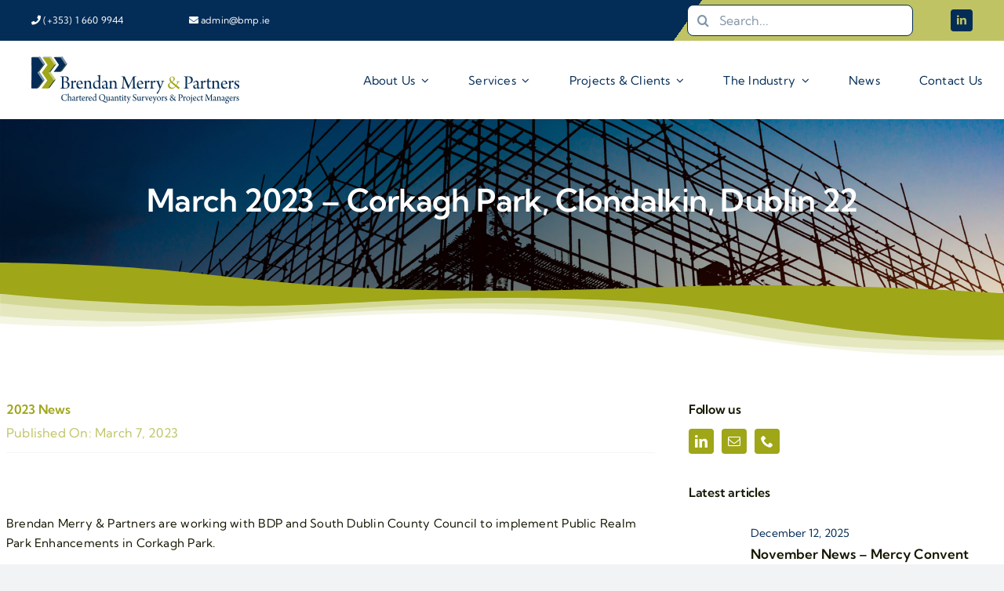

--- FILE ---
content_type: text/html; charset=UTF-8
request_url: https://bmp.ie/2023-news/march-2023-corkagh-park-clondalkin-dublin-22/
body_size: 23718
content:
<!DOCTYPE html>
<html class="avada-html-layout-wide avada-html-header-position-top avada-is-100-percent-template" lang="en-GB" prefix="og: http://ogp.me/ns# fb: http://ogp.me/ns/fb#">
<head>
	<meta http-equiv="X-UA-Compatible" content="IE=edge" />
	<meta http-equiv="Content-Type" content="text/html; charset=utf-8"/>
	<meta name="viewport" content="width=device-width, initial-scale=1" />
	<meta name='robots' content='index, follow, max-image-preview:large, max-snippet:-1, max-video-preview:-1' />
	<style>img:is([sizes="auto" i], [sizes^="auto," i]) { contain-intrinsic-size: 3000px 1500px }</style>
	
	<!-- This site is optimized with the Yoast SEO plugin v26.6 - https://yoast.com/wordpress/plugins/seo/ -->
	<title>March 2023 - Corkagh Park, Clondalkin, Dublin 22 - Brendan Merry &amp; Partners</title>
	<link rel="canonical" href="https://bmp.ie/2023-news/march-2023-corkagh-park-clondalkin-dublin-22/" />
	<meta property="og:locale" content="en_GB" />
	<meta property="og:type" content="article" />
	<meta property="og:title" content="March 2023 - Corkagh Park, Clondalkin, Dublin 22 - Brendan Merry &amp; Partners" />
	<meta property="og:url" content="https://bmp.ie/2023-news/march-2023-corkagh-park-clondalkin-dublin-22/" />
	<meta property="og:site_name" content="Brendan Merry &amp; Partners" />
	<meta property="article:published_time" content="2023-03-07T12:49:03+00:00" />
	<meta property="article:modified_time" content="2024-04-29T13:32:01+00:00" />
	<meta property="og:image" content="https://bmp.ie/wp-content/uploads/2023/06/Corkagh-Park.jpg" />
	<meta property="og:image:width" content="1500" />
	<meta property="og:image:height" content="935" />
	<meta property="og:image:type" content="image/jpeg" />
	<meta name="author" content="ecasey" />
	<meta name="twitter:card" content="summary_large_image" />
	<meta name="twitter:label1" content="Written by" />
	<meta name="twitter:data1" content="ecasey" />
	<meta name="twitter:label2" content="Estimated reading time" />
	<meta name="twitter:data2" content="1 minute" />
	<script type="application/ld+json" class="yoast-schema-graph">{"@context":"https://schema.org","@graph":[{"@type":"WebPage","@id":"https://bmp.ie/2023-news/march-2023-corkagh-park-clondalkin-dublin-22/","url":"https://bmp.ie/2023-news/march-2023-corkagh-park-clondalkin-dublin-22/","name":"March 2023 - Corkagh Park, Clondalkin, Dublin 22 - Brendan Merry &amp; Partners","isPartOf":{"@id":"https://bmp.ie/#website"},"primaryImageOfPage":{"@id":"https://bmp.ie/2023-news/march-2023-corkagh-park-clondalkin-dublin-22/#primaryimage"},"image":{"@id":"https://bmp.ie/2023-news/march-2023-corkagh-park-clondalkin-dublin-22/#primaryimage"},"thumbnailUrl":"https://bmp.ie/wp-content/uploads/2023/06/Corkagh-Park.avif","datePublished":"2023-03-07T12:49:03+00:00","dateModified":"2024-04-29T13:32:01+00:00","author":{"@id":"https://bmp.ie/#/schema/person/dae86ce0ed08ed5dfd8b53019a5a1b4d"},"breadcrumb":{"@id":"https://bmp.ie/2023-news/march-2023-corkagh-park-clondalkin-dublin-22/#breadcrumb"},"inLanguage":"en-GB","potentialAction":[{"@type":"ReadAction","target":["https://bmp.ie/2023-news/march-2023-corkagh-park-clondalkin-dublin-22/"]}]},{"@type":"ImageObject","inLanguage":"en-GB","@id":"https://bmp.ie/2023-news/march-2023-corkagh-park-clondalkin-dublin-22/#primaryimage","url":"https://bmp.ie/wp-content/uploads/2023/06/Corkagh-Park.avif","contentUrl":"https://bmp.ie/wp-content/uploads/2023/06/Corkagh-Park.avif","width":1500,"height":935},{"@type":"BreadcrumbList","@id":"https://bmp.ie/2023-news/march-2023-corkagh-park-clondalkin-dublin-22/#breadcrumb","itemListElement":[{"@type":"ListItem","position":1,"name":"Home","item":"https://bmp.ie/"},{"@type":"ListItem","position":2,"name":"March 2023 &#8211; Corkagh Park, Clondalkin, Dublin 22"}]},{"@type":"WebSite","@id":"https://bmp.ie/#website","url":"https://bmp.ie/","name":"Brendan Merry &amp; Partners","description":"","potentialAction":[{"@type":"SearchAction","target":{"@type":"EntryPoint","urlTemplate":"https://bmp.ie/?s={search_term_string}"},"query-input":{"@type":"PropertyValueSpecification","valueRequired":true,"valueName":"search_term_string"}}],"inLanguage":"en-GB"},{"@type":"Person","@id":"https://bmp.ie/#/schema/person/dae86ce0ed08ed5dfd8b53019a5a1b4d","name":"ecasey","image":{"@type":"ImageObject","inLanguage":"en-GB","@id":"https://bmp.ie/#/schema/person/image/","url":"https://secure.gravatar.com/avatar/de201a96c03acfb1e23bc41e7cdc6c99be4b134b500298038c8df48e63669d86?s=96&d=mm&r=g","contentUrl":"https://secure.gravatar.com/avatar/de201a96c03acfb1e23bc41e7cdc6c99be4b134b500298038c8df48e63669d86?s=96&d=mm&r=g","caption":"ecasey"},"url":"https://bmp.ie/author/ecasey/"}]}</script>
	<!-- / Yoast SEO plugin. -->


<link rel="alternate" type="application/rss+xml" title="Brendan Merry &amp; Partners &raquo; Feed" href="https://bmp.ie/feed/" />
<link rel="alternate" type="application/rss+xml" title="Brendan Merry &amp; Partners &raquo; Comments Feed" href="https://bmp.ie/comments/feed/" />
		
		
		
									<meta name="description" content="Brendan Merry &amp; Partners are working with BDP and South Dublin County Council to implement Public Realm Park Enhancements in Corkagh Park.

The masterplan proposals for the upgrade of Corkagh Park include provision of

1) a new hub area in the centre of the park with a coffee shop, events space, additional seating and play spaces.
2) an"/>
				
		<meta property="og:locale" content="en_GB"/>
		<meta property="og:type" content="article"/>
		<meta property="og:site_name" content="Brendan Merry &amp; Partners"/>
		<meta property="og:title" content="March 2023 - Corkagh Park, Clondalkin, Dublin 22 - Brendan Merry &amp; Partners"/>
				<meta property="og:description" content="Brendan Merry &amp; Partners are working with BDP and South Dublin County Council to implement Public Realm Park Enhancements in Corkagh Park.

The masterplan proposals for the upgrade of Corkagh Park include provision of

1) a new hub area in the centre of the park with a coffee shop, events space, additional seating and play spaces.
2) an"/>
				<meta property="og:url" content="https://bmp.ie/2023-news/march-2023-corkagh-park-clondalkin-dublin-22/"/>
										<meta property="article:published_time" content="2023-03-07T12:49:03+00:00"/>
							<meta property="article:modified_time" content="2024-04-29T13:32:01+00:00"/>
								<meta name="author" content="ecasey"/>
								<meta property="og:image" content="https://bmp.ie/wp-content/uploads/2023/06/Corkagh-Park.jpg"/>
		<meta property="og:image:width" content="1500"/>
		<meta property="og:image:height" content="935"/>
		<meta property="og:image:type" content="image/avif"/>
				<script type="text/javascript">
/* <![CDATA[ */
window._wpemojiSettings = {"baseUrl":"https:\/\/s.w.org\/images\/core\/emoji\/16.0.1\/72x72\/","ext":".png","svgUrl":"https:\/\/s.w.org\/images\/core\/emoji\/16.0.1\/svg\/","svgExt":".svg","source":{"concatemoji":"https:\/\/bmp.ie\/wp-includes\/js\/wp-emoji-release.min.js?ver=6.8.3"}};
/*! This file is auto-generated */
!function(s,n){var o,i,e;function c(e){try{var t={supportTests:e,timestamp:(new Date).valueOf()};sessionStorage.setItem(o,JSON.stringify(t))}catch(e){}}function p(e,t,n){e.clearRect(0,0,e.canvas.width,e.canvas.height),e.fillText(t,0,0);var t=new Uint32Array(e.getImageData(0,0,e.canvas.width,e.canvas.height).data),a=(e.clearRect(0,0,e.canvas.width,e.canvas.height),e.fillText(n,0,0),new Uint32Array(e.getImageData(0,0,e.canvas.width,e.canvas.height).data));return t.every(function(e,t){return e===a[t]})}function u(e,t){e.clearRect(0,0,e.canvas.width,e.canvas.height),e.fillText(t,0,0);for(var n=e.getImageData(16,16,1,1),a=0;a<n.data.length;a++)if(0!==n.data[a])return!1;return!0}function f(e,t,n,a){switch(t){case"flag":return n(e,"\ud83c\udff3\ufe0f\u200d\u26a7\ufe0f","\ud83c\udff3\ufe0f\u200b\u26a7\ufe0f")?!1:!n(e,"\ud83c\udde8\ud83c\uddf6","\ud83c\udde8\u200b\ud83c\uddf6")&&!n(e,"\ud83c\udff4\udb40\udc67\udb40\udc62\udb40\udc65\udb40\udc6e\udb40\udc67\udb40\udc7f","\ud83c\udff4\u200b\udb40\udc67\u200b\udb40\udc62\u200b\udb40\udc65\u200b\udb40\udc6e\u200b\udb40\udc67\u200b\udb40\udc7f");case"emoji":return!a(e,"\ud83e\udedf")}return!1}function g(e,t,n,a){var r="undefined"!=typeof WorkerGlobalScope&&self instanceof WorkerGlobalScope?new OffscreenCanvas(300,150):s.createElement("canvas"),o=r.getContext("2d",{willReadFrequently:!0}),i=(o.textBaseline="top",o.font="600 32px Arial",{});return e.forEach(function(e){i[e]=t(o,e,n,a)}),i}function t(e){var t=s.createElement("script");t.src=e,t.defer=!0,s.head.appendChild(t)}"undefined"!=typeof Promise&&(o="wpEmojiSettingsSupports",i=["flag","emoji"],n.supports={everything:!0,everythingExceptFlag:!0},e=new Promise(function(e){s.addEventListener("DOMContentLoaded",e,{once:!0})}),new Promise(function(t){var n=function(){try{var e=JSON.parse(sessionStorage.getItem(o));if("object"==typeof e&&"number"==typeof e.timestamp&&(new Date).valueOf()<e.timestamp+604800&&"object"==typeof e.supportTests)return e.supportTests}catch(e){}return null}();if(!n){if("undefined"!=typeof Worker&&"undefined"!=typeof OffscreenCanvas&&"undefined"!=typeof URL&&URL.createObjectURL&&"undefined"!=typeof Blob)try{var e="postMessage("+g.toString()+"("+[JSON.stringify(i),f.toString(),p.toString(),u.toString()].join(",")+"));",a=new Blob([e],{type:"text/javascript"}),r=new Worker(URL.createObjectURL(a),{name:"wpTestEmojiSupports"});return void(r.onmessage=function(e){c(n=e.data),r.terminate(),t(n)})}catch(e){}c(n=g(i,f,p,u))}t(n)}).then(function(e){for(var t in e)n.supports[t]=e[t],n.supports.everything=n.supports.everything&&n.supports[t],"flag"!==t&&(n.supports.everythingExceptFlag=n.supports.everythingExceptFlag&&n.supports[t]);n.supports.everythingExceptFlag=n.supports.everythingExceptFlag&&!n.supports.flag,n.DOMReady=!1,n.readyCallback=function(){n.DOMReady=!0}}).then(function(){return e}).then(function(){var e;n.supports.everything||(n.readyCallback(),(e=n.source||{}).concatemoji?t(e.concatemoji):e.wpemoji&&e.twemoji&&(t(e.twemoji),t(e.wpemoji)))}))}((window,document),window._wpemojiSettings);
/* ]]> */
</script>
<style id='wp-emoji-styles-inline-css' type='text/css'>

	img.wp-smiley, img.emoji {
		display: inline !important;
		border: none !important;
		box-shadow: none !important;
		height: 1em !important;
		width: 1em !important;
		margin: 0 0.07em !important;
		vertical-align: -0.1em !important;
		background: none !important;
		padding: 0 !important;
	}
</style>
<link rel='stylesheet' id='wp-block-library-css' href='https://bmp.ie/wp-includes/css/dist/block-library/style.min.css?ver=6.8.3' type='text/css' media='all' />
<style id='wp-block-library-theme-inline-css' type='text/css'>
.wp-block-audio :where(figcaption){color:#555;font-size:13px;text-align:center}.is-dark-theme .wp-block-audio :where(figcaption){color:#ffffffa6}.wp-block-audio{margin:0 0 1em}.wp-block-code{border:1px solid #ccc;border-radius:4px;font-family:Menlo,Consolas,monaco,monospace;padding:.8em 1em}.wp-block-embed :where(figcaption){color:#555;font-size:13px;text-align:center}.is-dark-theme .wp-block-embed :where(figcaption){color:#ffffffa6}.wp-block-embed{margin:0 0 1em}.blocks-gallery-caption{color:#555;font-size:13px;text-align:center}.is-dark-theme .blocks-gallery-caption{color:#ffffffa6}:root :where(.wp-block-image figcaption){color:#555;font-size:13px;text-align:center}.is-dark-theme :root :where(.wp-block-image figcaption){color:#ffffffa6}.wp-block-image{margin:0 0 1em}.wp-block-pullquote{border-bottom:4px solid;border-top:4px solid;color:currentColor;margin-bottom:1.75em}.wp-block-pullquote cite,.wp-block-pullquote footer,.wp-block-pullquote__citation{color:currentColor;font-size:.8125em;font-style:normal;text-transform:uppercase}.wp-block-quote{border-left:.25em solid;margin:0 0 1.75em;padding-left:1em}.wp-block-quote cite,.wp-block-quote footer{color:currentColor;font-size:.8125em;font-style:normal;position:relative}.wp-block-quote:where(.has-text-align-right){border-left:none;border-right:.25em solid;padding-left:0;padding-right:1em}.wp-block-quote:where(.has-text-align-center){border:none;padding-left:0}.wp-block-quote.is-large,.wp-block-quote.is-style-large,.wp-block-quote:where(.is-style-plain){border:none}.wp-block-search .wp-block-search__label{font-weight:700}.wp-block-search__button{border:1px solid #ccc;padding:.375em .625em}:where(.wp-block-group.has-background){padding:1.25em 2.375em}.wp-block-separator.has-css-opacity{opacity:.4}.wp-block-separator{border:none;border-bottom:2px solid;margin-left:auto;margin-right:auto}.wp-block-separator.has-alpha-channel-opacity{opacity:1}.wp-block-separator:not(.is-style-wide):not(.is-style-dots){width:100px}.wp-block-separator.has-background:not(.is-style-dots){border-bottom:none;height:1px}.wp-block-separator.has-background:not(.is-style-wide):not(.is-style-dots){height:2px}.wp-block-table{margin:0 0 1em}.wp-block-table td,.wp-block-table th{word-break:normal}.wp-block-table :where(figcaption){color:#555;font-size:13px;text-align:center}.is-dark-theme .wp-block-table :where(figcaption){color:#ffffffa6}.wp-block-video :where(figcaption){color:#555;font-size:13px;text-align:center}.is-dark-theme .wp-block-video :where(figcaption){color:#ffffffa6}.wp-block-video{margin:0 0 1em}:root :where(.wp-block-template-part.has-background){margin-bottom:0;margin-top:0;padding:1.25em 2.375em}
</style>
<style id='classic-theme-styles-inline-css' type='text/css'>
/*! This file is auto-generated */
.wp-block-button__link{color:#fff;background-color:#32373c;border-radius:9999px;box-shadow:none;text-decoration:none;padding:calc(.667em + 2px) calc(1.333em + 2px);font-size:1.125em}.wp-block-file__button{background:#32373c;color:#fff;text-decoration:none}
</style>
<style id='global-styles-inline-css' type='text/css'>
:root{--wp--preset--aspect-ratio--square: 1;--wp--preset--aspect-ratio--4-3: 4/3;--wp--preset--aspect-ratio--3-4: 3/4;--wp--preset--aspect-ratio--3-2: 3/2;--wp--preset--aspect-ratio--2-3: 2/3;--wp--preset--aspect-ratio--16-9: 16/9;--wp--preset--aspect-ratio--9-16: 9/16;--wp--preset--color--black: #000000;--wp--preset--color--cyan-bluish-gray: #abb8c3;--wp--preset--color--white: #ffffff;--wp--preset--color--pale-pink: #f78da7;--wp--preset--color--vivid-red: #cf2e2e;--wp--preset--color--luminous-vivid-orange: #ff6900;--wp--preset--color--luminous-vivid-amber: #fcb900;--wp--preset--color--light-green-cyan: #7bdcb5;--wp--preset--color--vivid-green-cyan: #00d084;--wp--preset--color--pale-cyan-blue: #8ed1fc;--wp--preset--color--vivid-cyan-blue: #0693e3;--wp--preset--color--vivid-purple: #9b51e0;--wp--preset--color--awb-color-1: #ffffff;--wp--preset--color--awb-color-2: #f9f9fb;--wp--preset--color--awb-color-3: #f2f3f5;--wp--preset--color--awb-color-4: #9fa618;--wp--preset--color--awb-color-5: #032c56;--wp--preset--color--awb-color-6: #bfc364;--wp--preset--color--awb-color-7: #151601;--wp--preset--color--awb-color-8: #d2d2d5;--wp--preset--gradient--vivid-cyan-blue-to-vivid-purple: linear-gradient(135deg,rgba(6,147,227,1) 0%,rgb(155,81,224) 100%);--wp--preset--gradient--light-green-cyan-to-vivid-green-cyan: linear-gradient(135deg,rgb(122,220,180) 0%,rgb(0,208,130) 100%);--wp--preset--gradient--luminous-vivid-amber-to-luminous-vivid-orange: linear-gradient(135deg,rgba(252,185,0,1) 0%,rgba(255,105,0,1) 100%);--wp--preset--gradient--luminous-vivid-orange-to-vivid-red: linear-gradient(135deg,rgba(255,105,0,1) 0%,rgb(207,46,46) 100%);--wp--preset--gradient--very-light-gray-to-cyan-bluish-gray: linear-gradient(135deg,rgb(238,238,238) 0%,rgb(169,184,195) 100%);--wp--preset--gradient--cool-to-warm-spectrum: linear-gradient(135deg,rgb(74,234,220) 0%,rgb(151,120,209) 20%,rgb(207,42,186) 40%,rgb(238,44,130) 60%,rgb(251,105,98) 80%,rgb(254,248,76) 100%);--wp--preset--gradient--blush-light-purple: linear-gradient(135deg,rgb(255,206,236) 0%,rgb(152,150,240) 100%);--wp--preset--gradient--blush-bordeaux: linear-gradient(135deg,rgb(254,205,165) 0%,rgb(254,45,45) 50%,rgb(107,0,62) 100%);--wp--preset--gradient--luminous-dusk: linear-gradient(135deg,rgb(255,203,112) 0%,rgb(199,81,192) 50%,rgb(65,88,208) 100%);--wp--preset--gradient--pale-ocean: linear-gradient(135deg,rgb(255,245,203) 0%,rgb(182,227,212) 50%,rgb(51,167,181) 100%);--wp--preset--gradient--electric-grass: linear-gradient(135deg,rgb(202,248,128) 0%,rgb(113,206,126) 100%);--wp--preset--gradient--midnight: linear-gradient(135deg,rgb(2,3,129) 0%,rgb(40,116,252) 100%);--wp--preset--font-size--small: 11.25px;--wp--preset--font-size--medium: 20px;--wp--preset--font-size--large: 22.5px;--wp--preset--font-size--x-large: 42px;--wp--preset--font-size--normal: 15px;--wp--preset--font-size--xlarge: 30px;--wp--preset--font-size--huge: 45px;--wp--preset--spacing--20: 0.44rem;--wp--preset--spacing--30: 0.67rem;--wp--preset--spacing--40: 1rem;--wp--preset--spacing--50: 1.5rem;--wp--preset--spacing--60: 2.25rem;--wp--preset--spacing--70: 3.38rem;--wp--preset--spacing--80: 5.06rem;--wp--preset--shadow--natural: 6px 6px 9px rgba(0, 0, 0, 0.2);--wp--preset--shadow--deep: 12px 12px 50px rgba(0, 0, 0, 0.4);--wp--preset--shadow--sharp: 6px 6px 0px rgba(0, 0, 0, 0.2);--wp--preset--shadow--outlined: 6px 6px 0px -3px rgba(255, 255, 255, 1), 6px 6px rgba(0, 0, 0, 1);--wp--preset--shadow--crisp: 6px 6px 0px rgba(0, 0, 0, 1);}:where(.is-layout-flex){gap: 0.5em;}:where(.is-layout-grid){gap: 0.5em;}body .is-layout-flex{display: flex;}.is-layout-flex{flex-wrap: wrap;align-items: center;}.is-layout-flex > :is(*, div){margin: 0;}body .is-layout-grid{display: grid;}.is-layout-grid > :is(*, div){margin: 0;}:where(.wp-block-columns.is-layout-flex){gap: 2em;}:where(.wp-block-columns.is-layout-grid){gap: 2em;}:where(.wp-block-post-template.is-layout-flex){gap: 1.25em;}:where(.wp-block-post-template.is-layout-grid){gap: 1.25em;}.has-black-color{color: var(--wp--preset--color--black) !important;}.has-cyan-bluish-gray-color{color: var(--wp--preset--color--cyan-bluish-gray) !important;}.has-white-color{color: var(--wp--preset--color--white) !important;}.has-pale-pink-color{color: var(--wp--preset--color--pale-pink) !important;}.has-vivid-red-color{color: var(--wp--preset--color--vivid-red) !important;}.has-luminous-vivid-orange-color{color: var(--wp--preset--color--luminous-vivid-orange) !important;}.has-luminous-vivid-amber-color{color: var(--wp--preset--color--luminous-vivid-amber) !important;}.has-light-green-cyan-color{color: var(--wp--preset--color--light-green-cyan) !important;}.has-vivid-green-cyan-color{color: var(--wp--preset--color--vivid-green-cyan) !important;}.has-pale-cyan-blue-color{color: var(--wp--preset--color--pale-cyan-blue) !important;}.has-vivid-cyan-blue-color{color: var(--wp--preset--color--vivid-cyan-blue) !important;}.has-vivid-purple-color{color: var(--wp--preset--color--vivid-purple) !important;}.has-black-background-color{background-color: var(--wp--preset--color--black) !important;}.has-cyan-bluish-gray-background-color{background-color: var(--wp--preset--color--cyan-bluish-gray) !important;}.has-white-background-color{background-color: var(--wp--preset--color--white) !important;}.has-pale-pink-background-color{background-color: var(--wp--preset--color--pale-pink) !important;}.has-vivid-red-background-color{background-color: var(--wp--preset--color--vivid-red) !important;}.has-luminous-vivid-orange-background-color{background-color: var(--wp--preset--color--luminous-vivid-orange) !important;}.has-luminous-vivid-amber-background-color{background-color: var(--wp--preset--color--luminous-vivid-amber) !important;}.has-light-green-cyan-background-color{background-color: var(--wp--preset--color--light-green-cyan) !important;}.has-vivid-green-cyan-background-color{background-color: var(--wp--preset--color--vivid-green-cyan) !important;}.has-pale-cyan-blue-background-color{background-color: var(--wp--preset--color--pale-cyan-blue) !important;}.has-vivid-cyan-blue-background-color{background-color: var(--wp--preset--color--vivid-cyan-blue) !important;}.has-vivid-purple-background-color{background-color: var(--wp--preset--color--vivid-purple) !important;}.has-black-border-color{border-color: var(--wp--preset--color--black) !important;}.has-cyan-bluish-gray-border-color{border-color: var(--wp--preset--color--cyan-bluish-gray) !important;}.has-white-border-color{border-color: var(--wp--preset--color--white) !important;}.has-pale-pink-border-color{border-color: var(--wp--preset--color--pale-pink) !important;}.has-vivid-red-border-color{border-color: var(--wp--preset--color--vivid-red) !important;}.has-luminous-vivid-orange-border-color{border-color: var(--wp--preset--color--luminous-vivid-orange) !important;}.has-luminous-vivid-amber-border-color{border-color: var(--wp--preset--color--luminous-vivid-amber) !important;}.has-light-green-cyan-border-color{border-color: var(--wp--preset--color--light-green-cyan) !important;}.has-vivid-green-cyan-border-color{border-color: var(--wp--preset--color--vivid-green-cyan) !important;}.has-pale-cyan-blue-border-color{border-color: var(--wp--preset--color--pale-cyan-blue) !important;}.has-vivid-cyan-blue-border-color{border-color: var(--wp--preset--color--vivid-cyan-blue) !important;}.has-vivid-purple-border-color{border-color: var(--wp--preset--color--vivid-purple) !important;}.has-vivid-cyan-blue-to-vivid-purple-gradient-background{background: var(--wp--preset--gradient--vivid-cyan-blue-to-vivid-purple) !important;}.has-light-green-cyan-to-vivid-green-cyan-gradient-background{background: var(--wp--preset--gradient--light-green-cyan-to-vivid-green-cyan) !important;}.has-luminous-vivid-amber-to-luminous-vivid-orange-gradient-background{background: var(--wp--preset--gradient--luminous-vivid-amber-to-luminous-vivid-orange) !important;}.has-luminous-vivid-orange-to-vivid-red-gradient-background{background: var(--wp--preset--gradient--luminous-vivid-orange-to-vivid-red) !important;}.has-very-light-gray-to-cyan-bluish-gray-gradient-background{background: var(--wp--preset--gradient--very-light-gray-to-cyan-bluish-gray) !important;}.has-cool-to-warm-spectrum-gradient-background{background: var(--wp--preset--gradient--cool-to-warm-spectrum) !important;}.has-blush-light-purple-gradient-background{background: var(--wp--preset--gradient--blush-light-purple) !important;}.has-blush-bordeaux-gradient-background{background: var(--wp--preset--gradient--blush-bordeaux) !important;}.has-luminous-dusk-gradient-background{background: var(--wp--preset--gradient--luminous-dusk) !important;}.has-pale-ocean-gradient-background{background: var(--wp--preset--gradient--pale-ocean) !important;}.has-electric-grass-gradient-background{background: var(--wp--preset--gradient--electric-grass) !important;}.has-midnight-gradient-background{background: var(--wp--preset--gradient--midnight) !important;}.has-small-font-size{font-size: var(--wp--preset--font-size--small) !important;}.has-medium-font-size{font-size: var(--wp--preset--font-size--medium) !important;}.has-large-font-size{font-size: var(--wp--preset--font-size--large) !important;}.has-x-large-font-size{font-size: var(--wp--preset--font-size--x-large) !important;}
:where(.wp-block-post-template.is-layout-flex){gap: 1.25em;}:where(.wp-block-post-template.is-layout-grid){gap: 1.25em;}
:where(.wp-block-columns.is-layout-flex){gap: 2em;}:where(.wp-block-columns.is-layout-grid){gap: 2em;}
:root :where(.wp-block-pullquote){font-size: 1.5em;line-height: 1.6;}
</style>
<link rel='stylesheet' id='child-style-css' href='https://bmp.ie/wp-content/themes/Avada-Child-Theme/style.css?ver=6.8.3' type='text/css' media='all' />
<link rel='stylesheet' id='fusion-dynamic-css-css' href='https://bmp.ie/wp-content/uploads/fusion-styles/0551b8e9dbbbb5fe56f6435a9df54102.min.css?ver=3.14.2' type='text/css' media='all' />
<script type="text/javascript" src="https://bmp.ie/wp-includes/js/jquery/jquery.min.js?ver=3.7.1" id="jquery-core-js"></script>
<script type="text/javascript" src="https://bmp.ie/wp-includes/js/jquery/jquery-migrate.min.js?ver=3.4.1" id="jquery-migrate-js"></script>
<link rel="https://api.w.org/" href="https://bmp.ie/wp-json/" /><link rel="alternate" title="JSON" type="application/json" href="https://bmp.ie/wp-json/wp/v2/posts/7787" /><link rel="EditURI" type="application/rsd+xml" title="RSD" href="https://bmp.ie/xmlrpc.php?rsd" />
<meta name="generator" content="WordPress 6.8.3" />
<link rel='shortlink' href='https://bmp.ie/?p=7787' />
<link rel="alternate" title="oEmbed (JSON)" type="application/json+oembed" href="https://bmp.ie/wp-json/oembed/1.0/embed?url=https%3A%2F%2Fbmp.ie%2F2023-news%2Fmarch-2023-corkagh-park-clondalkin-dublin-22%2F" />
<link rel="alternate" title="oEmbed (XML)" type="text/xml+oembed" href="https://bmp.ie/wp-json/oembed/1.0/embed?url=https%3A%2F%2Fbmp.ie%2F2023-news%2Fmarch-2023-corkagh-park-clondalkin-dublin-22%2F&#038;format=xml" />
<link rel="preload" href="https://bmp.ie/wp-content/themes/Avada/includes/lib/assets/fonts/icomoon/awb-icons.woff" as="font" type="font/woff" crossorigin><link rel="preload" href="//bmp.ie/wp-content/themes/Avada/includes/lib/assets/fonts/fontawesome/webfonts/fa-brands-400.woff2" as="font" type="font/woff2" crossorigin><link rel="preload" href="//bmp.ie/wp-content/themes/Avada/includes/lib/assets/fonts/fontawesome/webfonts/fa-regular-400.woff2" as="font" type="font/woff2" crossorigin><link rel="preload" href="//bmp.ie/wp-content/themes/Avada/includes/lib/assets/fonts/fontawesome/webfonts/fa-solid-900.woff2" as="font" type="font/woff2" crossorigin><style type="text/css" id="css-fb-visibility">@media screen and (max-width: 640px){.fusion-no-small-visibility{display:none !important;}body .sm-text-align-center{text-align:center !important;}body .sm-text-align-left{text-align:left !important;}body .sm-text-align-right{text-align:right !important;}body .sm-text-align-justify{text-align:justify !important;}body .sm-flex-align-center{justify-content:center !important;}body .sm-flex-align-flex-start{justify-content:flex-start !important;}body .sm-flex-align-flex-end{justify-content:flex-end !important;}body .sm-mx-auto{margin-left:auto !important;margin-right:auto !important;}body .sm-ml-auto{margin-left:auto !important;}body .sm-mr-auto{margin-right:auto !important;}body .fusion-absolute-position-small{position:absolute;top:auto;width:100%;}.awb-sticky.awb-sticky-small{ position: sticky; top: var(--awb-sticky-offset,0); }}@media screen and (min-width: 641px) and (max-width: 1024px){.fusion-no-medium-visibility{display:none !important;}body .md-text-align-center{text-align:center !important;}body .md-text-align-left{text-align:left !important;}body .md-text-align-right{text-align:right !important;}body .md-text-align-justify{text-align:justify !important;}body .md-flex-align-center{justify-content:center !important;}body .md-flex-align-flex-start{justify-content:flex-start !important;}body .md-flex-align-flex-end{justify-content:flex-end !important;}body .md-mx-auto{margin-left:auto !important;margin-right:auto !important;}body .md-ml-auto{margin-left:auto !important;}body .md-mr-auto{margin-right:auto !important;}body .fusion-absolute-position-medium{position:absolute;top:auto;width:100%;}.awb-sticky.awb-sticky-medium{ position: sticky; top: var(--awb-sticky-offset,0); }}@media screen and (min-width: 1025px){.fusion-no-large-visibility{display:none !important;}body .lg-text-align-center{text-align:center !important;}body .lg-text-align-left{text-align:left !important;}body .lg-text-align-right{text-align:right !important;}body .lg-text-align-justify{text-align:justify !important;}body .lg-flex-align-center{justify-content:center !important;}body .lg-flex-align-flex-start{justify-content:flex-start !important;}body .lg-flex-align-flex-end{justify-content:flex-end !important;}body .lg-mx-auto{margin-left:auto !important;margin-right:auto !important;}body .lg-ml-auto{margin-left:auto !important;}body .lg-mr-auto{margin-right:auto !important;}body .fusion-absolute-position-large{position:absolute;top:auto;width:100%;}.awb-sticky.awb-sticky-large{ position: sticky; top: var(--awb-sticky-offset,0); }}</style><link rel="icon" href="https://bmp.ie/wp-content/uploads/2024/05/BMP-Favicon-512-66x66.avif" sizes="32x32" />
<link rel="icon" href="https://bmp.ie/wp-content/uploads/2024/05/BMP-Favicon-512-200x200.avif" sizes="192x192" />
<link rel="apple-touch-icon" href="https://bmp.ie/wp-content/uploads/2024/05/BMP-Favicon-512-200x200.avif" />
<meta name="msapplication-TileImage" content="https://bmp.ie/wp-content/uploads/2024/05/BMP-Favicon-512-300x300.avif" />
		<script type="text/javascript">
			var doc = document.documentElement;
			doc.setAttribute( 'data-useragent', navigator.userAgent );
		</script>
		<style type="text/css" id="fusion-builder-template-content-css">.fusion-fullwidth.fullwidth-box.fusion-builder-row-6-1.fusion-flex-container.nonhundred-percent-fullwidth.non-hundred-percent-height-scrolling {
  padding: 30px 0 30px 0 !important;
}</style><!-- Google tag (gtag.js) -->
<script async src="https://www.googletagmanager.com/gtag/js?id=G-5JZTCPL2Q4"></script>
<script>
  window.dataLayer = window.dataLayer || [];
  function gtag(){dataLayer.push(arguments);}
  gtag('js', new Date());

  gtag('config', 'G-5JZTCPL2Q4');
</script>
	</head>

<body class="wp-singular post-template-default single single-post postid-7787 single-format-standard wp-theme-Avada wp-child-theme-Avada-Child-Theme awb-no-sidebars fusion-image-hovers fusion-pagination-sizing fusion-button_type-flat fusion-button_span-no fusion-button_gradient-linear avada-image-rollover-circle-yes avada-image-rollover-yes avada-image-rollover-direction-left fusion-body ltr fusion-sticky-header no-tablet-sticky-header no-mobile-sticky-header no-mobile-slidingbar no-mobile-totop avada-has-rev-slider-styles fusion-disable-outline fusion-sub-menu-fade mobile-logo-pos-left layout-wide-mode avada-has-boxed-modal-shadow-none layout-scroll-offset-full avada-has-zero-margin-offset-top fusion-top-header menu-text-align-center mobile-menu-design-classic fusion-show-pagination-text fusion-header-layout-v3 avada-responsive avada-footer-fx-none avada-menu-highlight-style-bar fusion-search-form-clean fusion-main-menu-search-overlay fusion-avatar-circle avada-dropdown-styles avada-blog-layout-large avada-blog-archive-layout-large avada-header-shadow-no avada-menu-icon-position-left avada-has-megamenu-shadow avada-has-mobile-menu-search avada-has-main-nav-search-icon avada-has-breadcrumb-mobile-hidden avada-has-titlebar-hide avada-header-border-color-full-transparent avada-has-pagination-width_height avada-flyout-menu-direction-fade avada-ec-views-v1" data-awb-post-id="7787">
		<a class="skip-link screen-reader-text" href="#content">Skip to content</a>

	<div id="boxed-wrapper">
		
		<div id="wrapper" class="fusion-wrapper">
			<div id="home" style="position:relative;top:-1px;"></div>
												<div class="fusion-tb-header"><div class="fusion-fullwidth fullwidth-box fusion-builder-row-1 fusion-flex-container has-pattern-background has-mask-background nonhundred-percent-fullwidth non-hundred-percent-height-scrolling" style="--link_color: var(--awb-color1);--awb-border-radius-top-left:0px;--awb-border-radius-top-right:0px;--awb-border-radius-bottom-right:0px;--awb-border-radius-bottom-left:0px;--awb-padding-top:6px;--awb-padding-bottom:6px;--awb-padding-left-small:30px;--awb-background-image:linear-gradient(125deg, var(--awb-color5) 68%,var(--awb-color6) 68%);--awb-flex-wrap:wrap;" ><div class="fusion-builder-row fusion-row fusion-flex-align-items-center fusion-flex-content-wrap" style="max-width:1248px;margin-left: calc(-4% / 2 );margin-right: calc(-4% / 2 );"><div class="fusion-layout-column fusion_builder_column fusion-builder-column-0 fusion-flex-column fusion-flex-align-self-center" style="--awb-padding-bottom:0px;--awb-bg-size:cover;--awb-width-large:18%;--awb-margin-top-large:0px;--awb-spacing-right-large:10.666666666667%;--awb-margin-bottom-large:0px;--awb-spacing-left-large:10.666666666667%;--awb-width-medium:25%;--awb-order-medium:0;--awb-spacing-right-medium:7.68%;--awb-spacing-left-medium:7.68%;--awb-width-small:40%;--awb-order-small:0;--awb-spacing-right-small:4.8%;--awb-spacing-left-small:4.8%;"><div class="fusion-column-wrapper fusion-column-has-shadow fusion-flex-justify-content-flex-start fusion-content-layout-column"><div class="fusion-text fusion-text-1 fusion-text-no-margin" style="--awb-font-size:12px;--awb-line-height:var(--awb-typography4-line-height);--awb-letter-spacing:var(--awb-typography4-letter-spacing);--awb-text-transform:var(--awb-typography4-text-transform);--awb-text-color:var(--awb-color1);--awb-text-font-family:var(--awb-typography4-font-family);--awb-text-font-weight:var(--awb-typography4-font-weight);--awb-text-font-style:var(--awb-typography4-font-style);"><p><i class="fa fa-phone" style="color: #ffffff;" aria-hidden="true"></i> <a href="tel:0035316609944">(+353) 1 660 9944</a></p>
</div></div></div><div class="fusion-layout-column fusion_builder_column fusion-builder-column-1 fusion-flex-column fusion-flex-align-self-center" style="--awb-bg-size:cover;--awb-width-large:18%;--awb-margin-top-large:0px;--awb-spacing-right-large:10.666666666667%;--awb-margin-bottom-large:0px;--awb-spacing-left-large:0%;--awb-width-medium:25%;--awb-order-medium:0;--awb-spacing-right-medium:7.68%;--awb-spacing-left-medium:0%;--awb-width-small:40%;--awb-order-small:0;--awb-spacing-right-small:4.8%;--awb-spacing-left-small:0%;"><div class="fusion-column-wrapper fusion-column-has-shadow fusion-flex-justify-content-flex-start fusion-content-layout-column"><div class="fusion-text fusion-text-2 fusion-text-no-margin" style="--awb-font-size:12px;--awb-line-height:var(--awb-typography4-line-height);--awb-letter-spacing:var(--awb-typography4-letter-spacing);--awb-text-transform:var(--awb-typography4-text-transform);--awb-text-color:var(--awb-color1);--awb-text-font-family:var(--awb-typography4-font-family);--awb-text-font-weight:var(--awb-typography4-font-weight);--awb-text-font-style:var(--awb-typography4-font-style);"><p><i class="fa fa-envelope" style="color: #ffffff;" aria-hidden="true"></i> <a href="/cdn-cgi/l/email-protection#29484d444047694b445907404c"><span class="__cf_email__" data-cfemail="cbaaafa6a2a58ba9a6bbe5a2ae">[email&#160;protected]</span></a></p>
</div></div></div><div class="fusion-layout-column fusion_builder_column fusion-builder-column-2 fusion-flex-column fusion-no-small-visibility fusion-no-medium-visibility" style="--awb-bg-size:cover;--awb-width-large:31%;--awb-margin-top-large:0px;--awb-spacing-right-large:6.1935483870968%;--awb-margin-bottom-large:0px;--awb-spacing-left-large:6.1935483870968%;--awb-width-medium:31%;--awb-order-medium:0;--awb-spacing-right-medium:6.1935483870968%;--awb-spacing-left-medium:6.1935483870968%;--awb-width-small:100%;--awb-order-small:0;--awb-spacing-right-small:1.92%;--awb-spacing-left-small:1.92%;"><div class="fusion-column-wrapper fusion-column-has-shadow fusion-flex-justify-content-flex-start fusion-content-layout-column"></div></div><div class="fusion-layout-column fusion_builder_column fusion-builder-column-3 fusion_builder_column_1_4 1_4 fusion-flex-column fusion-flex-align-self-center fusion-no-small-visibility" style="--awb-bg-size:cover;--awb-width-large:25%;--awb-margin-top-large:0px;--awb-spacing-right-large:0%;--awb-margin-bottom-large:0px;--awb-spacing-left-large:7.68%;--awb-width-medium:33.333333333333%;--awb-order-medium:0;--awb-spacing-right-medium:0%;--awb-spacing-left-medium:5.76%;--awb-width-small:16.666666666667%;--awb-order-small:0;--awb-spacing-right-small:0%;--awb-spacing-left-small:11.52%;"><div class="fusion-column-wrapper fusion-column-has-shadow fusion-flex-justify-content-flex-end fusion-content-layout-column"><div class="fusion-search-element fusion-search-element-1 fusion-search-form-clean" style="--awb-input-height:40px;--awb-border-radius:8px;--awb-text-color:hsla(var(--awb-color5-h),var(--awb-color5-s),var(--awb-color5-l),calc(var(--awb-color5-a) - 50%));--awb-border-color:var(--awb-color5);">		<form role="search" class="searchform fusion-search-form  fusion-search-form-clean" method="get" action="https://bmp.ie/">
			<div class="fusion-search-form-content">

				
				<div class="fusion-search-field search-field">
					<label><span class="screen-reader-text">Search for:</span>
													<input type="search" value="" name="s" class="s" placeholder="Search..." required aria-required="true" aria-label="Search..."/>
											</label>
				</div>
				<div class="fusion-search-button search-button">
					<input type="submit" class="fusion-search-submit searchsubmit" aria-label="Search" value="&#xf002;" />
									</div>

				<input type="hidden" name="post_type[]" value="any" /><input type="hidden" name="search_limit_to_post_titles" value="0" /><input type="hidden" name="add_woo_product_skus" value="0" /><input type="hidden" name="fs" value="1" />
			</div>


			
		</form>
		</div></div></div><div class="fusion-layout-column fusion_builder_column fusion-builder-column-4 fusion-flex-column" style="--awb-bg-size:cover;--awb-width-large:8%;--awb-margin-top-large:0px;--awb-spacing-right-large:24%;--awb-margin-bottom-large:0px;--awb-spacing-left-large:24%;--awb-width-medium:8%;--awb-order-medium:0;--awb-spacing-right-medium:24%;--awb-spacing-left-medium:24%;--awb-width-small:20%;--awb-order-small:0;--awb-spacing-right-small:9.6%;--awb-spacing-left-small:9.6%;"><div class="fusion-column-wrapper fusion-column-has-shadow fusion-flex-justify-content-flex-start fusion-content-layout-column"><div class="fusion-social-links fusion-social-links-1" style="--awb-margin-top:0px;--awb-margin-right:0px;--awb-margin-bottom:0px;--awb-margin-left:0px;--awb-alignment:right;--awb-box-border-top:0px;--awb-box-border-right:0px;--awb-box-border-bottom:0px;--awb-box-border-left:0px;--awb-icon-colors-hover:var(--awb-color1);--awb-box-colors-hover:var(--awb-color5);--awb-box-border-color:var(--awb-color3);--awb-box-border-color-hover:var(--awb-color4);"><div class="fusion-social-networks boxed-icons color-type-custom"><div class="fusion-social-networks-wrapper"><a class="fusion-social-network-icon fusion-tooltip fusion-linkedin awb-icon-linkedin" style="color:var(--awb-color6);font-size:12px;width:12px;background-color:var(--awb-color5);border-color:var(--awb-color5);border-radius:4px;" data-placement="bottom" data-title="LinkedIn" data-toggle="tooltip" title="LinkedIn" aria-label="linkedin" target="_blank" rel="noopener noreferrer" href="https://ie.linkedin.com/company/brendan-merry-&amp;-partners"></a></div></div></div></div></div></div></div><div class="fusion-fullwidth fullwidth-box fusion-builder-row-2 fusion-flex-container has-pattern-background has-mask-background nonhundred-percent-fullwidth non-hundred-percent-height-scrolling fusion-no-small-visibility fusion-no-medium-visibility fusion-custom-z-index" style="--awb-border-radius-top-left:0px;--awb-border-radius-top-right:0px;--awb-border-radius-bottom-right:0px;--awb-border-radius-bottom-left:0px;--awb-z-index:999999;--awb-padding-top:20px;--awb-padding-bottom:20px;--awb-flex-wrap:wrap;" ><div class="fusion-builder-row fusion-row fusion-flex-align-items-center fusion-flex-content-wrap" style="max-width:1248px;margin-left: calc(-4% / 2 );margin-right: calc(-4% / 2 );"><div class="fusion-layout-column fusion_builder_column fusion-builder-column-5 fusion_builder_column_1_4 1_4 fusion-flex-column" style="--awb-bg-size:cover;--awb-width-large:25%;--awb-margin-top-large:0px;--awb-spacing-right-large:3.84%;--awb-margin-bottom-large:0px;--awb-spacing-left-large:7.68%;--awb-width-medium:25%;--awb-order-medium:0;--awb-spacing-right-medium:3.84%;--awb-spacing-left-medium:7.68%;--awb-width-small:100%;--awb-order-small:0;--awb-spacing-right-small:1.92%;--awb-spacing-left-small:1.92%;"><div class="fusion-column-wrapper fusion-column-has-shadow fusion-flex-justify-content-flex-start fusion-content-layout-column"><div class="fusion-image-element " style="--awb-caption-title-font-family:var(--h2_typography-font-family);--awb-caption-title-font-weight:var(--h2_typography-font-weight);--awb-caption-title-font-style:var(--h2_typography-font-style);--awb-caption-title-size:var(--h2_typography-font-size);--awb-caption-title-transform:var(--h2_typography-text-transform);--awb-caption-title-line-height:var(--h2_typography-line-height);--awb-caption-title-letter-spacing:var(--h2_typography-letter-spacing);"><span class=" has-fusion-standard-logo fusion-imageframe imageframe-none imageframe-1 hover-type-none"><a class="fusion-no-lightbox" href="https://bmp.ie/" target="_self"><img decoding="async" src="https://bmp.ie/wp-content/uploads/2024/01/BMP-Logo-265px.png" srcset="https://bmp.ie/wp-content/uploads/2024/01/BMP-Logo-265px.png 1x, https://bmp.ie/wp-content/uploads/2024/01/BMP-Logo-530px.png 2x" style="max-height:60px;height:auto;" retina_url="https://bmp.ie/wp-content/uploads/2024/01/BMP-Logo-530px.png" width="265" height="60" class="img-responsive fusion-standard-logo" alt="Brendan Merry &amp; Partners Logo" /></a></span></div></div></div><div class="fusion-layout-column fusion_builder_column fusion-builder-column-6 fusion_builder_column_3_4 3_4 fusion-flex-column" style="--awb-overflow:visible;--awb-bg-size:cover;--awb-width-large:75%;--awb-margin-top-large:0px;--awb-spacing-right-large:1.28%;--awb-margin-bottom-large:0px;--awb-spacing-left-large:1.28%;--awb-width-medium:75%;--awb-order-medium:0;--awb-spacing-right-medium:1.28%;--awb-spacing-left-medium:1.28%;--awb-width-small:100%;--awb-order-small:0;--awb-spacing-right-small:1.92%;--awb-spacing-left-small:1.92%;"><div class="fusion-column-wrapper fusion-column-has-shadow fusion-flex-justify-content-flex-start fusion-content-layout-column"><nav class="awb-menu awb-menu_row awb-menu_em-hover mobile-mode-collapse-to-button awb-menu_icons-left awb-menu_dc-yes mobile-trigger-fullwidth-on awb-menu_mobile-toggle awb-menu_indent-center awb-menu_mt-fullwidth mobile-size-full-absolute loading mega-menu-loading awb-menu_desktop awb-menu_dropdown awb-menu_expand-right awb-menu_transition-fade" style="--awb-font-size:var(--awb-typography4-font-size);--awb-line-height:var(--awb-typography4-line-height);--awb-transition-time:0;--awb-text-transform:var(--awb-typography4-text-transform);--awb-gap:50px;--awb-align-items:center;--awb-justify-content:flex-end;--awb-items-padding-top:10px;--awb-items-padding-bottom:5px;--awb-border-color:var(--awb-color1);--awb-border-bottom:4px;--awb-color:var(--awb-color5);--awb-letter-spacing:var(--awb-typography4-letter-spacing);--awb-active-color:var(--awb-color5);--awb-active-border-bottom:4px;--awb-active-border-color:var(--awb-color4);--awb-submenu-sep-color:var(--awb-color8);--awb-submenu-items-padding-top:8px;--awb-submenu-items-padding-bottom:8px;--awb-submenu-font-size:var(--awb-typography4-font-size);--awb-submenu-text-transform:var(--awb-typography4-text-transform);--awb-submenu-line-height:var(--awb-typography4-line-height);--awb-submenu-letter-spacing:var(--awb-typography4-letter-spacing);--awb-main-justify-content:flex-start;--awb-mobile-nav-button-align-hor:center;--awb-mobile-font-size:var(--awb-typography4-font-size);--awb-mobile-text-transform:var(--awb-typography4-text-transform);--awb-mobile-line-height:var(--awb-typography4-line-height);--awb-mobile-letter-spacing:var(--awb-typography4-letter-spacing);--awb-mobile-justify:center;--awb-mobile-caret-left:auto;--awb-mobile-caret-right:0;--awb-box-shadow:5px 5px 10px 0px var(--awb-color5);;--awb-fusion-font-family-typography:var(--awb-typography4-font-family);--awb-fusion-font-weight-typography:var(--awb-typography4-font-weight);--awb-fusion-font-style-typography:var(--awb-typography4-font-style);--awb-fusion-font-family-submenu-typography:var(--awb-typography4-font-family);--awb-fusion-font-weight-submenu-typography:var(--awb-typography4-font-weight);--awb-fusion-font-style-submenu-typography:var(--awb-typography4-font-style);--awb-fusion-font-family-mobile-typography:var(--awb-typography4-font-family);--awb-fusion-font-weight-mobile-typography:var(--awb-typography4-font-weight);--awb-fusion-font-style-mobile-typography:var(--awb-typography4-font-style);" aria-label="Main Menu" data-breakpoint="640" data-count="0" data-transition-type="center" data-transition-time="0" data-expand="right"><button type="button" class="awb-menu__m-toggle awb-menu__m-toggle_no-text" aria-expanded="false" aria-controls="menu-main-menu"><span class="awb-menu__m-toggle-inner"><span class="collapsed-nav-text"><span class="screen-reader-text">Toggle Navigation</span></span><span class="awb-menu__m-collapse-icon awb-menu__m-collapse-icon_no-text"><span class="awb-menu__m-collapse-icon-open awb-menu__m-collapse-icon-open_no-text fa-bars fas"></span><span class="awb-menu__m-collapse-icon-close awb-menu__m-collapse-icon-close_no-text fa-times fas"></span></span></span></button><ul id="menu-main-menu" class="fusion-menu awb-menu__main-ul awb-menu__main-ul_row"><li  id="menu-item-1108"  class="menu-item menu-item-type-post_type menu-item-object-page menu-item-has-children menu-item-1108 awb-menu__li awb-menu__main-li awb-menu__main-li_regular"  data-item-id="1108"><span class="awb-menu__main-background-default awb-menu__main-background-default_center"></span><span class="awb-menu__main-background-active awb-menu__main-background-active_center"></span><a  href="https://bmp.ie/about-us/" class="awb-menu__main-a awb-menu__main-a_regular"><span class="menu-text">About Us</span><span class="awb-menu__open-nav-submenu-hover"></span></a><button type="button" aria-label="Open submenu of About Us" aria-expanded="false" class="awb-menu__open-nav-submenu_mobile awb-menu__open-nav-submenu_main"></button><ul class="awb-menu__sub-ul awb-menu__sub-ul_main"><li  id="menu-item-1114"  class="menu-item menu-item-type-post_type menu-item-object-page menu-item-1114 awb-menu__li awb-menu__sub-li" ><a  href="https://bmp.ie/about-us/company-profile/" class="awb-menu__sub-a"><span>Company Profile</span></a></li><li  id="menu-item-1113"  class="menu-item menu-item-type-post_type menu-item-object-page menu-item-1113 awb-menu__li awb-menu__sub-li" ><a  href="https://bmp.ie/about-us/directors/" class="awb-menu__sub-a"><span>Directors</span></a></li><li  id="menu-item-1112"  class="menu-item menu-item-type-post_type menu-item-object-page menu-item-1112 awb-menu__li awb-menu__sub-li" ><a  href="https://bmp.ie/about-us/senior-surveyors/" class="awb-menu__sub-a"><span>Senior Surveyors</span></a></li><li  id="menu-item-1111"  class="menu-item menu-item-type-post_type menu-item-object-page menu-item-1111 awb-menu__li awb-menu__sub-li" ><a  href="https://bmp.ie/about-us/quality-assurance/" class="awb-menu__sub-a"><span>Quality Assurance</span></a></li><li  id="menu-item-1110"  class="menu-item menu-item-type-post_type menu-item-object-page menu-item-1110 awb-menu__li awb-menu__sub-li" ><a  href="https://bmp.ie/about-us/brendan-merry/" class="awb-menu__sub-a"><span>Brendan Merry</span></a></li><li  id="menu-item-1109"  class="menu-item menu-item-type-post_type menu-item-object-page menu-item-1109 awb-menu__li awb-menu__sub-li" ><a  href="https://bmp.ie/about-us/careers-training/" class="awb-menu__sub-a"><span>Careers &#038; Training</span></a></li></ul></li><li  id="menu-item-8257"  class="menu-item menu-item-type-post_type menu-item-object-page menu-item-has-children menu-item-8257 awb-menu__li awb-menu__main-li awb-menu__main-li_regular"  data-item-id="8257"><span class="awb-menu__main-background-default awb-menu__main-background-default_center"></span><span class="awb-menu__main-background-active awb-menu__main-background-active_center"></span><a  href="https://bmp.ie/services/" class="awb-menu__main-a awb-menu__main-a_regular"><span class="menu-text">Services</span><span class="awb-menu__open-nav-submenu-hover"></span></a><button type="button" aria-label="Open submenu of Services" aria-expanded="false" class="awb-menu__open-nav-submenu_mobile awb-menu__open-nav-submenu_main"></button><ul class="awb-menu__sub-ul awb-menu__sub-ul_main"><li  id="menu-item-8432"  class="menu-item menu-item-type-post_type menu-item-object-page menu-item-8432 awb-menu__li awb-menu__sub-li" ><a  href="https://bmp.ie/services/quantity-surveying/" class="awb-menu__sub-a"><span>Quantity Surveying</span></a></li><li  id="menu-item-8430"  class="menu-item menu-item-type-post_type menu-item-object-page menu-item-8430 awb-menu__li awb-menu__sub-li" ><a  href="https://bmp.ie/services/project-management/" class="awb-menu__sub-a"><span>Project Management</span></a></li><li  id="menu-item-8429"  class="menu-item menu-item-type-post_type menu-item-object-page menu-item-8429 awb-menu__li awb-menu__sub-li" ><a  href="https://bmp.ie/services/mechanical-electrical-cost-services/" class="awb-menu__sub-a"><span>Mechanical &#038; Electrical Cost Services</span></a></li><li  id="menu-item-8431"  class="menu-item menu-item-type-post_type menu-item-object-page menu-item-8431 awb-menu__li awb-menu__sub-li" ><a  href="https://bmp.ie/services/project-monitoring/" class="awb-menu__sub-a"><span>Project Monitoring</span></a></li><li  id="menu-item-8433"  class="menu-item menu-item-type-post_type menu-item-object-page menu-item-8433 awb-menu__li awb-menu__sub-li" ><a  href="https://bmp.ie/services/value-engineering/" class="awb-menu__sub-a"><span>Value Engineering</span></a></li><li  id="menu-item-8425"  class="menu-item menu-item-type-post_type menu-item-object-page menu-item-8425 awb-menu__li awb-menu__sub-li" ><a  href="https://bmp.ie/services/condition-surveys/" class="awb-menu__sub-a"><span>Condition Surveys</span></a></li><li  id="menu-item-8428"  class="menu-item menu-item-type-post_type menu-item-object-page menu-item-8428 awb-menu__li awb-menu__sub-li" ><a  href="https://bmp.ie/services/insurance-reinstatement-and-valuations/" class="awb-menu__sub-a"><span>Insurance Reinstatement and Valuations</span></a></li><li  id="menu-item-8426"  class="menu-item menu-item-type-post_type menu-item-object-page menu-item-8426 awb-menu__li awb-menu__sub-li" ><a  href="https://bmp.ie/services/employer-representative/" class="awb-menu__sub-a"><span>Employer Representative</span></a></li><li  id="menu-item-8424"  class="menu-item menu-item-type-post_type menu-item-object-page menu-item-8424 awb-menu__li awb-menu__sub-li" ><a  href="https://bmp.ie/services/conciliation/" class="awb-menu__sub-a"><span>Conciliation</span></a></li><li  id="menu-item-8427"  class="menu-item menu-item-type-post_type menu-item-object-page menu-item-8427 awb-menu__li awb-menu__sub-li" ><a  href="https://bmp.ie/services/expert-witness/" class="awb-menu__sub-a"><span>Expert Witness</span></a></li></ul></li><li  id="menu-item-494"  class="menu-item menu-item-type-post_type menu-item-object-page menu-item-has-children menu-item-494 awb-menu__li awb-menu__main-li awb-menu__main-li_regular"  data-item-id="494"><span class="awb-menu__main-background-default awb-menu__main-background-default_center"></span><span class="awb-menu__main-background-active awb-menu__main-background-active_center"></span><a  href="https://bmp.ie/projects-clients/" class="awb-menu__main-a awb-menu__main-a_regular"><span class="menu-text">Projects &#038; Clients</span><span class="awb-menu__open-nav-submenu-hover"></span></a><button type="button" aria-label="Open submenu of Projects &#038; Clients" aria-expanded="false" class="awb-menu__open-nav-submenu_mobile awb-menu__open-nav-submenu_main"></button><ul class="awb-menu__sub-ul awb-menu__sub-ul_main"><li  id="menu-item-1747"  class="menu-item menu-item-type-post_type menu-item-object-page menu-item-1747 awb-menu__li awb-menu__sub-li" ><a  href="https://bmp.ie/projects-clients/arts-culture-local-authority/" class="awb-menu__sub-a"><span>Arts &#038; Culture – Local Authority</span></a></li><li  id="menu-item-1746"  class="menu-item menu-item-type-post_type menu-item-object-page menu-item-1746 awb-menu__li awb-menu__sub-li" ><a  href="https://bmp.ie/projects-clients/commercial-retail/" class="awb-menu__sub-a"><span>Commercial / Retail</span></a></li><li  id="menu-item-1745"  class="menu-item menu-item-type-post_type menu-item-object-page menu-item-1745 awb-menu__li awb-menu__sub-li" ><a  href="https://bmp.ie/projects-clients/conservation-restoration/" class="awb-menu__sub-a"><span>Conservation &#038; Restoration</span></a></li><li  id="menu-item-1744"  class="menu-item menu-item-type-post_type menu-item-object-page menu-item-1744 awb-menu__li awb-menu__sub-li" ><a  href="https://bmp.ie/projects-clients/ecclestiastical/" class="awb-menu__sub-a"><span>Ecclestiastical</span></a></li><li  id="menu-item-1749"  class="menu-item menu-item-type-custom menu-item-object-custom menu-item-has-children menu-item-1749 awb-menu__li awb-menu__sub-li" ><a  href="#" class="awb-menu__sub-a"><span>Education</span><span class="awb-menu__open-nav-submenu-hover"></span></a><button type="button" aria-label="Open submenu of Education" aria-expanded="false" class="awb-menu__open-nav-submenu_mobile awb-menu__open-nav-submenu_sub"></button><ul class="awb-menu__sub-ul awb-menu__sub-ul_grand"><li  id="menu-item-1743"  class="menu-item menu-item-type-post_type menu-item-object-page menu-item-1743 awb-menu__li awb-menu__sub-li" ><a  href="https://bmp.ie/projects-clients/primary-education/" class="awb-menu__sub-a"><span>Primary Education</span></a></li><li  id="menu-item-1742"  class="menu-item menu-item-type-post_type menu-item-object-page menu-item-1742 awb-menu__li awb-menu__sub-li" ><a  href="https://bmp.ie/projects-clients/secondary-education/" class="awb-menu__sub-a"><span>Secondary Education</span></a></li><li  id="menu-item-1741"  class="menu-item menu-item-type-post_type menu-item-object-page menu-item-1741 awb-menu__li awb-menu__sub-li" ><a  href="https://bmp.ie/projects-clients/third-level-education/" class="awb-menu__sub-a"><span>Third Level Education</span></a></li></ul></li><li  id="menu-item-1740"  class="menu-item menu-item-type-post_type menu-item-object-page menu-item-1740 awb-menu__li awb-menu__sub-li" ><a  href="https://bmp.ie/projects-clients/fit-outs/" class="awb-menu__sub-a"><span>Fit-Outs</span></a></li><li  id="menu-item-1748"  class="menu-item menu-item-type-custom menu-item-object-custom menu-item-has-children menu-item-1748 awb-menu__li awb-menu__sub-li" ><a  href="#" class="awb-menu__sub-a"><span>Health</span><span class="awb-menu__open-nav-submenu-hover"></span></a><button type="button" aria-label="Open submenu of Health" aria-expanded="false" class="awb-menu__open-nav-submenu_mobile awb-menu__open-nav-submenu_sub"></button><ul class="awb-menu__sub-ul awb-menu__sub-ul_grand"><li  id="menu-item-1739"  class="menu-item menu-item-type-post_type menu-item-object-page menu-item-1739 awb-menu__li awb-menu__sub-li" ><a  href="https://bmp.ie/projects-clients/general-hospitals/" class="awb-menu__sub-a"><span>General Hospitals</span></a></li><li  id="menu-item-1738"  class="menu-item menu-item-type-post_type menu-item-object-page menu-item-1738 awb-menu__li awb-menu__sub-li" ><a  href="https://bmp.ie/projects-clients/nursing-homes/" class="awb-menu__sub-a"><span>Nursing Homes</span></a></li><li  id="menu-item-1737"  class="menu-item menu-item-type-post_type menu-item-object-page menu-item-1737 awb-menu__li awb-menu__sub-li" ><a  href="https://bmp.ie/projects-clients/primary-care/" class="awb-menu__sub-a"><span>Primary Care</span></a></li><li  id="menu-item-1736"  class="menu-item menu-item-type-post_type menu-item-object-page menu-item-1736 awb-menu__li awb-menu__sub-li" ><a  href="https://bmp.ie/projects-clients/psychiatric-mental-health-services/" class="awb-menu__sub-a"><span>Psychiatric/ Mental Health Services</span></a></li></ul></li><li  id="menu-item-1735"  class="menu-item menu-item-type-post_type menu-item-object-page menu-item-1735 awb-menu__li awb-menu__sub-li" ><a  href="https://bmp.ie/projects-clients/hotels/" class="awb-menu__sub-a"><span>Hotels</span></a></li><li  id="menu-item-1734"  class="menu-item menu-item-type-post_type menu-item-object-page menu-item-1734 awb-menu__li awb-menu__sub-li" ><a  href="https://bmp.ie/projects-clients/residential/" class="awb-menu__sub-a"><span>Residential</span></a></li><li  id="menu-item-1733"  class="menu-item menu-item-type-post_type menu-item-object-page menu-item-1733 awb-menu__li awb-menu__sub-li" ><a  href="https://bmp.ie/projects-clients/sports-leisure/" class="awb-menu__sub-a"><span>Sports &#038; Leisure</span></a></li></ul></li><li  id="menu-item-1106"  class="menu-item menu-item-type-post_type menu-item-object-page menu-item-has-children menu-item-1106 awb-menu__li awb-menu__main-li awb-menu__main-li_regular"  data-item-id="1106"><span class="awb-menu__main-background-default awb-menu__main-background-default_center"></span><span class="awb-menu__main-background-active awb-menu__main-background-active_center"></span><a  href="https://bmp.ie/the-industry/" class="awb-menu__main-a awb-menu__main-a_regular"><span class="menu-text">The Industry</span><span class="awb-menu__open-nav-submenu-hover"></span></a><button type="button" aria-label="Open submenu of The Industry" aria-expanded="false" class="awb-menu__open-nav-submenu_mobile awb-menu__open-nav-submenu_main"></button><ul class="awb-menu__sub-ul awb-menu__sub-ul_main"><li  id="menu-item-1107"  class="menu-item menu-item-type-post_type menu-item-object-page menu-item-1107 awb-menu__li awb-menu__sub-li" ><a  href="https://bmp.ie/the-industry/key-industry-data/" class="awb-menu__sub-a"><span>Key Industry Data</span></a></li></ul></li><li  id="menu-item-8199"  class="menu-item menu-item-type-post_type menu-item-object-page menu-item-8199 awb-menu__li awb-menu__main-li awb-menu__main-li_regular"  data-item-id="8199"><span class="awb-menu__main-background-default awb-menu__main-background-default_center"></span><span class="awb-menu__main-background-active awb-menu__main-background-active_center"></span><a  href="https://bmp.ie/news/" class="awb-menu__main-a awb-menu__main-a_regular"><span class="menu-text">News</span></a></li><li  id="menu-item-8482"  class="menu-item menu-item-type-post_type menu-item-object-page menu-item-8482 awb-menu__li awb-menu__main-li awb-menu__main-li_regular"  data-item-id="8482"><span class="awb-menu__main-background-default awb-menu__main-background-default_center"></span><span class="awb-menu__main-background-active awb-menu__main-background-active_center"></span><a  href="https://bmp.ie/contact-us/" class="awb-menu__main-a awb-menu__main-a_regular"><span class="menu-text">Contact Us</span></a></li></ul></nav></div></div></div></div><div class="fusion-fullwidth fullwidth-box fusion-builder-row-3 fusion-flex-container has-pattern-background has-mask-background nonhundred-percent-fullwidth non-hundred-percent-height-scrolling fusion-no-large-visibility" style="--awb-border-radius-top-left:0px;--awb-border-radius-top-right:0px;--awb-border-radius-bottom-right:0px;--awb-border-radius-bottom-left:0px;--awb-padding-top:20px;--awb-padding-bottom:20px;--awb-padding-right-small:30px;--awb-flex-wrap:wrap;" ><div class="fusion-builder-row fusion-row fusion-flex-align-items-center fusion-flex-content-wrap" style="max-width:1248px;margin-left: calc(-4% / 2 );margin-right: calc(-4% / 2 );"><div class="fusion-layout-column fusion_builder_column fusion-builder-column-7 fusion-flex-column" style="--awb-bg-size:cover;--awb-width-large:23%;--awb-margin-top-large:0px;--awb-spacing-right-large:4.1739130434783%;--awb-margin-bottom-large:0px;--awb-spacing-left-large:8.3478260869565%;--awb-width-medium:30%;--awb-order-medium:0;--awb-spacing-right-medium:3.2%;--awb-spacing-left-medium:6.4%;--awb-width-small:66.666666666667%;--awb-order-small:0;--awb-spacing-right-small:1.44%;--awb-spacing-left-small:2.88%;"><div class="fusion-column-wrapper fusion-column-has-shadow fusion-flex-justify-content-flex-start fusion-content-layout-column"><div class="fusion-image-element " style="--awb-caption-title-font-family:var(--h2_typography-font-family);--awb-caption-title-font-weight:var(--h2_typography-font-weight);--awb-caption-title-font-style:var(--h2_typography-font-style);--awb-caption-title-size:var(--h2_typography-font-size);--awb-caption-title-transform:var(--h2_typography-text-transform);--awb-caption-title-line-height:var(--h2_typography-line-height);--awb-caption-title-letter-spacing:var(--h2_typography-letter-spacing);"><span class=" has-fusion-standard-logo fusion-imageframe imageframe-none imageframe-2 hover-type-none"><a class="fusion-no-lightbox" href="https://bmp.ie/" target="_self"><img decoding="async" src="https://bmp.ie/wp-content/uploads/2024/01/BMP-Logo-265px.png" srcset="https://bmp.ie/wp-content/uploads/2024/01/BMP-Logo-265px.png 1x, https://bmp.ie/wp-content/uploads/2024/01/BMP-Logo-530px.png 2x" style="max-height:60px;height:auto;" retina_url="https://bmp.ie/wp-content/uploads/2024/01/BMP-Logo-530px.png" width="265" height="60" class="img-responsive fusion-standard-logo" alt="Brendan Merry &amp; Partners Logo" /></a></span></div></div></div><div class="fusion-layout-column fusion_builder_column fusion-builder-column-8 fusion-flex-column fusion-flex-align-self-stretch fusion-no-medium-visibility" style="--awb-bg-size:cover;--awb-width-large:58%;--awb-margin-top-large:0px;--awb-spacing-right-large:1.6551724137931%;--awb-margin-bottom-large:0px;--awb-spacing-left-large:1.6551724137931%;--awb-width-medium:70%;--awb-order-medium:0;--awb-spacing-right-medium:1.3714285714286%;--awb-spacing-left-medium:1.3714285714286%;--awb-width-small:16.666666666667%;--awb-order-small:0;--awb-spacing-right-small:5.76%;--awb-spacing-left-small:5.76%;"><div class="fusion-column-wrapper fusion-column-has-shadow fusion-flex-justify-content-center fusion-content-layout-column"></div></div><div class="fusion-layout-column fusion_builder_column fusion-builder-column-9 fusion-flex-column fusion-flex-align-self-stretch" style="--awb-bg-size:cover;--awb-width-large:58%;--awb-margin-top-large:0px;--awb-spacing-right-large:1.6551724137931%;--awb-margin-bottom-large:0px;--awb-spacing-left-large:1.6551724137931%;--awb-width-medium:70%;--awb-order-medium:0;--awb-spacing-right-medium:1.3714285714286%;--awb-spacing-left-medium:1.3714285714286%;--awb-width-small:16.666666666667%;--awb-order-small:0;--awb-spacing-right-small:5.76%;--awb-spacing-left-small:5.76%;"><div class="fusion-column-wrapper fusion-column-has-shadow fusion-flex-justify-content-center fusion-content-layout-column"><a class="fb-icon-element-1 fb-icon-element fontawesome-icon fa-bars fas circle-no fusion-text-flow fusion-link" style="--awb-iconcolor:var(--awb-color5);--awb-iconcolor-hover:var(--awb-color5);--awb-font-size:22px;--awb-margin-right:11px;--awb-md-align-self:flex-end;--awb-sm-align-self:center;" href="#awb-oc__262" target="_self" aria-label="Link to #awb-oc__262"></a></div></div><div class="fusion-layout-column fusion_builder_column fusion-builder-column-10 fusion-flex-column fusion-no-small-visibility fusion-no-medium-visibility" style="--awb-bg-size:cover;--awb-width-large:19%;--awb-margin-top-large:0px;--awb-spacing-right-large:10.105263157895%;--awb-margin-bottom-large:0px;--awb-spacing-left-large:5.0526315789474%;--awb-width-medium:19%;--awb-order-medium:0;--awb-spacing-right-medium:10.105263157895%;--awb-spacing-left-medium:5.0526315789474%;--awb-width-small:100%;--awb-order-small:0;--awb-spacing-right-small:1.92%;--awb-spacing-left-small:1.92%;"><div class="fusion-column-wrapper fusion-column-has-shadow fusion-flex-justify-content-flex-start fusion-content-layout-column"><div style="text-align:center;"><a class="fusion-button button-flat fusion-button-default-size button-custom fusion-button-default button-1 fusion-button-span-yes " style="--button_bevel_color:rgba(20,22,23,0.22);--button_bevel_color_hover:rgba(20,22,23,0.22);--button_accent_color:var(--awb-color1);--button_border_color:rgba(20,22,23,0.22);--button_accent_hover_color:var(--awb-color1);--button_border_hover_color:rgba(20,22,23,0.22);--button_gradient_top_color:var(--awb-color4);--button_gradient_bottom_color:var(--awb-color4);--button_gradient_top_color_hover:var(--awb-color6);--button_gradient_bottom_color_hover:var(--awb-color6);--button_text_transform:var(--awb-typography4-text-transform);--button_font_size:15px;--button_line_height:var(--awb-typography4-line-height);--button_padding-top:10px;--button_padding-bottom:10px;--button_typography-letter-spacing:var(--awb-typography4-letter-spacing);--button_typography-font-family:var(--awb-typography4-font-family);--button_typography-font-weight:var(--awb-typography4-font-weight);--button_typography-font-style:var(--awb-typography4-font-style);" target="_self" href="#"><span class="fusion-button-text awb-button__text awb-button__text--default">Contact Us</span><i class="fa-comment fas awb-button__icon awb-button__icon--default button-icon-right" aria-hidden="true"></i></a></div></div></div></div></div>
</div>		<div id="sliders-container" class="fusion-slider-visibility">
					</div>
											
			<section class="fusion-page-title-bar fusion-tb-page-title-bar"><div class="fusion-fullwidth fullwidth-box fusion-builder-row-4 fusion-flex-container has-pattern-background has-mask-background fusion-parallax-none nonhundred-percent-fullwidth non-hundred-percent-height-scrolling" style="--awb-border-radius-top-left:0px;--awb-border-radius-top-right:0px;--awb-border-radius-bottom-right:0px;--awb-border-radius-bottom-left:0px;--awb-padding-top:30px;--awb-padding-bottom:0px;--awb-background-image:url(&quot;https://bmp.ie/wp-content/uploads/2024/02/home-banner.jpg&quot;);--awb-background-size:cover;--awb-flex-wrap:wrap;" ><div class="fusion-builder-row fusion-row fusion-flex-align-items-flex-start fusion-flex-content-wrap" style="max-width:1248px;margin-left: calc(-4% / 2 );margin-right: calc(-4% / 2 );"><div class="fusion-layout-column fusion_builder_column fusion-builder-column-11 fusion_builder_column_1_1 1_1 fusion-flex-column fusion-flex-align-self-center fusion-no-small-visibility" style="--awb-padding-top:40px;--awb-padding-bottom:40px;--awb-bg-size:cover;--awb-width-large:100%;--awb-margin-top-large:0px;--awb-spacing-right-large:1.92%;--awb-margin-bottom-large:0px;--awb-spacing-left-large:1.92%;--awb-width-medium:100%;--awb-order-medium:0;--awb-spacing-right-medium:1.92%;--awb-spacing-left-medium:1.92%;--awb-width-small:100%;--awb-order-small:0;--awb-spacing-right-small:1.92%;--awb-spacing-left-small:1.92%;"><div class="fusion-column-wrapper fusion-column-has-shadow fusion-flex-justify-content-flex-start fusion-content-layout-column"><div class="fusion-title title fusion-title-1 fusion-sep-none fusion-title-center fusion-title-text fusion-title-size-one" style="--awb-text-color:var(--awb-color1);--awb-font-size:40px;"><h1 class="fusion-title-heading title-heading-center" style="font-family:var(--awb-typography1-font-family);font-weight:var(--awb-typography1-font-weight);font-style:var(--awb-typography1-font-style);margin:0;letter-spacing:var(--awb-typography1-letter-spacing);text-transform:var(--awb-typography1-text-transform);font-size:1em;line-height:var(--awb-typography1-line-height);">March 2023 &#8211; Corkagh Park, Clondalkin, Dublin 22</h1></div></div></div><div class="fusion-layout-column fusion_builder_column fusion-builder-column-12 fusion_builder_column_1_1 1_1 fusion-flex-column fusion-flex-align-self-center fusion-no-medium-visibility fusion-no-large-visibility" style="--awb-padding-top:40px;--awb-padding-bottom:40px;--awb-padding-top-small:20px;--awb-padding-bottom-small:20px;--awb-bg-size:cover;--awb-width-large:100%;--awb-margin-top-large:0px;--awb-spacing-right-large:1.92%;--awb-margin-bottom-large:0px;--awb-spacing-left-large:1.92%;--awb-width-medium:100%;--awb-order-medium:0;--awb-spacing-right-medium:1.92%;--awb-spacing-left-medium:1.92%;--awb-width-small:100%;--awb-order-small:0;--awb-spacing-right-small:1.92%;--awb-spacing-left-small:1.92%;"><div class="fusion-column-wrapper fusion-column-has-shadow fusion-flex-justify-content-flex-start fusion-content-layout-column"><div class="fusion-title title fusion-title-2 fusion-sep-none fusion-title-center fusion-title-text fusion-title-size-one" style="--awb-text-color:var(--awb-color1);--awb-font-size:30px;"><h1 class="fusion-title-heading title-heading-center" style="font-family:var(--awb-typography1-font-family);font-weight:var(--awb-typography1-font-weight);font-style:var(--awb-typography1-font-style);margin:0;letter-spacing:var(--awb-typography1-letter-spacing);text-transform:var(--awb-typography1-text-transform);font-size:1em;line-height:var(--awb-typography1-line-height);">March 2023 &#8211; Corkagh Park, Clondalkin, Dublin 22</h1></div></div></div><div class="fusion-layout-column fusion_builder_column fusion-builder-column-13 fusion_builder_column_1_1 1_1 fusion-flex-column" style="--awb-bg-size:cover;--awb-width-large:100%;--awb-margin-top-large:0px;--awb-spacing-right-large:1.92%;--awb-margin-bottom-large:0px;--awb-spacing-left-large:1.92%;--awb-width-medium:100%;--awb-order-medium:0;--awb-spacing-right-medium:1.92%;--awb-spacing-left-medium:1.92%;--awb-width-small:100%;--awb-order-small:0;--awb-spacing-right-small:1.92%;--awb-spacing-left-small:1.92%;"><div class="fusion-column-wrapper fusion-column-has-shadow fusion-flex-justify-content-flex-start fusion-content-layout-column"><div class="fusion-section-separator section-separator waves fusion-section-separator-1" style="--awb-spacer-padding-top:inherit;--awb-divider-height:40px;--awb-spacer-height:40px;--awb-divider-height-small:20px;--awb-spacer-height-small:20px;--awb-sep-font-size:0;--awb-sep-line-height:0;"><div class="fusion-section-separator-svg fusion-section-separator-fullwidth"><svg class="fusion-waves-candy" xmlns="http://www.w3.org/2000/svg" version="1.1" width="100%" viewBox="0 54 1024 162" preserveAspectRatio="none" fill="rgba(159,166,24,1)"><path class="st3" d="M0 216.312h1024v-3.044c-50.8-17.1-108.7-30.7-172.7-37.9-178.6-19.8-220 36.8-404.9 21.3-206.6-17.2-228-126.5-434.5-141.6-3.9-.3-7.9-.5-11.9-.7v161.944z"/></svg></div><div class="fusion-section-separator-spacer fusion-section-separator-fullwidth"><div class="fusion-section-separator-spacer-height"></div></div></div></div></div></div></div><div class="fusion-fullwidth fullwidth-box fusion-builder-row-5 fusion-flex-container has-pattern-background has-mask-background nonhundred-percent-fullwidth non-hundred-percent-height-scrolling" style="--awb-border-radius-top-left:0px;--awb-border-radius-top-right:0px;--awb-border-radius-bottom-right:0px;--awb-border-radius-bottom-left:0px;--awb-padding-top:0px;--awb-padding-bottom:0px;--awb-flex-wrap:wrap;" ><div class="fusion-builder-row fusion-row fusion-flex-align-items-flex-start fusion-flex-content-wrap" style="max-width:1248px;margin-left: calc(-4% / 2 );margin-right: calc(-4% / 2 );"><div class="fusion-layout-column fusion_builder_column fusion-builder-column-14 fusion_builder_column_1_1 1_1 fusion-flex-column" style="--awb-bg-size:cover;--awb-width-large:100%;--awb-margin-top-large:0px;--awb-spacing-right-large:1.92%;--awb-margin-bottom-large:0px;--awb-spacing-left-large:1.92%;--awb-width-medium:100%;--awb-order-medium:0;--awb-spacing-right-medium:1.92%;--awb-spacing-left-medium:1.92%;--awb-width-small:100%;--awb-order-small:0;--awb-spacing-right-small:1.92%;--awb-spacing-left-small:1.92%;"><div class="fusion-column-wrapper fusion-column-has-shadow fusion-flex-justify-content-flex-start fusion-content-layout-column"><div class="fusion-section-separator section-separator waves-opacity fusion-section-separator-2" style="--awb-spacer-padding-top:inherit;--awb-divider-height:80px;--awb-spacer-height:80px;--awb-divider-height-small:30px;--awb-spacer-height-small:30px;--awb-sep-font-size:0;--awb-sep-line-height:0;"><div class="fusion-section-separator-svg fusion-section-separator-fullwidth"><svg class="fusion-waves-opacity-candy" xmlns="http://www.w3.org/2000/svg" version="1.1" width="100%" viewBox="0 1 1024 216" preserveAspectRatio="none" fill="rgba(159,166,24,1)"><path class="st0" d="M1024.1.4H.1L0 105.6c14.6 3.2 30.2 5.8 47.1 7.6 178.6 19.6 279.5-56.8 464.3-41.3 206.5 17.2 248.4 128.8 455 143.8 19 1.3 38.3.2 57.7-.3V.4z"/>
										<path class="st1" d="M1024.1 196.4V.256H.1V80C22.8 86.4 48 91.4 76.3 94.6c178.6 19.8 272.2-53.9 457.1-38.4C740 73.4 730.7 180.9 937.3 196c27.2 2 56.6 2 86.8.4z"/>
										<path class="st2" d="M1024.1.256H.1V36c45.1 15.4 95.2 27.7 150 33.7 178.6 19.8 220.6-46.8 405.4-31.3 206.6 17.2 197.8 114.7 404.4 129.7 20.4 1.5 42 2 64.2 1.7V.256z"/>
										<path class="st3" d="M1024.1.156H.1V3.2c50.8 17.1 108.7 30.7 172.7 37.9 178.6 19.8 220-36.8 404.9-21.3 206.6 17.2 228 126.5 434.5 141.6 3.9.3 7.9.5 11.9.7V.156z"/>
									</svg></div><div class="fusion-section-separator-spacer fusion-section-separator-fullwidth"><div class="fusion-section-separator-spacer-height"></div></div></div></div></div></div></div>
</section>
						<main id="main" class="clearfix width-100">
				<div class="fusion-row" style="max-width:100%;">

<section id="content" style="">
									<div id="post-7787" class="post-7787 post type-post status-publish format-standard has-post-thumbnail hentry category-2023-news">

				<div class="post-content">
					<div class="fusion-fullwidth fullwidth-box fusion-builder-row-6 fusion-flex-container has-pattern-background has-mask-background nonhundred-percent-fullwidth non-hundred-percent-height-scrolling" style="--awb-border-radius-top-left:0px;--awb-border-radius-top-right:0px;--awb-border-radius-bottom-right:0px;--awb-border-radius-bottom-left:0px;--awb-padding-top:60px;--awb-padding-bottom:60px;--awb-padding-top-small:30px;--awb-padding-bottom-small:30px;--awb-background-color:var(--awb-color1);--awb-flex-wrap:wrap;" ><div class="fusion-builder-row fusion-row fusion-flex-align-items-flex-start fusion-flex-content-wrap" style="max-width:calc( 1200px + 110px );margin-left: calc(-110px / 2 );margin-right: calc(-110px / 2 );"><div class="fusion-layout-column fusion_builder_column fusion-builder-column-15 fusion_builder_column_2_3 2_3 fusion-flex-column" style="--awb-bg-size:cover;--awb-width-large:66.666666666667%;--awb-margin-top-large:0px;--awb-spacing-right-large:calc( 0.03 * calc( 100% - 110px ) );--awb-margin-bottom-large:0px;--awb-spacing-left-large:calc( 0.03 * calc( 100% - 110px ) );--awb-width-medium:66.666666666667%;--awb-order-medium:0;--awb-spacing-right-medium:calc( 0.03 * calc( 100% - 110px ) );--awb-spacing-left-medium:calc( 0.03 * calc( 100% - 110px ) );--awb-width-small:100%;--awb-order-small:0;--awb-spacing-right-small:55px;--awb-spacing-left-small:55px;"><div class="fusion-column-wrapper fusion-column-has-shadow fusion-flex-justify-content-flex-start fusion-content-layout-column"><div class="fusion-title title fusion-title-3 fusion-sep-none fusion-title-text fusion-title-size-six" style="--awb-text-color:var(--awb-color5);--awb-margin-top:0px;--awb-margin-bottom:5px;"><h6 class="fusion-title-heading title-heading-left" style="margin:0;"><a href="https://bmp.ie/category/2023-news/" title="2023 News">2023 News</a></h6></div><div class="fusion-meta-tb fusion-meta-tb-1 floated" style="--awb-border-top:0px;--awb-height:36px;--awb-font-size:16px;--awb-margin-bottom:30px;--awb-padding-bottom:15px;--awb-text-color:var(--awb-color6);--awb-link-color:var(--awb-color5);--awb-border-color:hsla(var(--awb-color8-h),var(--awb-color8-s),var(--awb-color8-l),calc(var(--awb-color8-a) - 80%));--awb-alignment-medium:flex-start;--awb-alignment-small:flex-start;"><span class="fusion-tb-published-date">Published On: March 7, 2023</span><span class="fusion-meta-tb-sep"></span></div><div class="fusion-image-element " style="text-align:left;--awb-liftup-border-radius:12px;--awb-aspect-ratio:2 / 1;--awb-caption-title-font-family:var(--h2_typography-font-family);--awb-caption-title-font-weight:var(--h2_typography-font-weight);--awb-caption-title-font-style:var(--h2_typography-font-style);--awb-caption-title-size:var(--h2_typography-font-size);--awb-caption-title-transform:var(--h2_typography-text-transform);--awb-caption-title-line-height:var(--h2_typography-line-height);--awb-caption-title-letter-spacing:var(--h2_typography-letter-spacing);"><div class="awb-image-frame awb-image-frame-3 imageframe-liftup imageframe-3"><span class=" fusion-imageframe imageframe-none imageframe-3 has-aspect-ratio" style="border-radius:12px;"><a href="https://bmp.ie/wp-content/uploads/2023/06/Corkagh-Park.avif" class="fusion-lightbox" data-rel="iLightbox[8261440b265482281dc]" data-title="Corkagh Park" title="Corkagh Park"><img fetchpriority="high" decoding="async" width="1500" height="935" src="https://bmp.ie/wp-content/uploads/2023/06/Corkagh-Park.avif" class="img-responsive wp-image-7756 img-with-aspect-ratio" data-parent-fit="cover" data-parent-container=".fusion-image-element" alt srcset="https://bmp.ie/wp-content/uploads/2023/06/Corkagh-Park-200x125.avif 200w, https://bmp.ie/wp-content/uploads/2023/06/Corkagh-Park-400x249.avif 400w, https://bmp.ie/wp-content/uploads/2023/06/Corkagh-Park-600x374.avif 600w, https://bmp.ie/wp-content/uploads/2023/06/Corkagh-Park-800x499.avif 800w, https://bmp.ie/wp-content/uploads/2023/06/Corkagh-Park-1200x748.avif 1200w, https://bmp.ie/wp-content/uploads/2023/06/Corkagh-Park.avif 1500w" sizes="(max-width: 640px) 100vw, 1200px" /></a></span></div></div><div class="fusion-content-tb fusion-content-tb-1" style="--awb-font-size:var(--awb-typography4-font-size);--awb-letter-spacing:var(--awb-typography4-letter-spacing);--awb-margin-bottom:0px;--awb-margin-left:0px;--awb-margin-right:0px;--awb-margin-top:0px;--awb-line-height:var(--awb-typography4-line-height);--awb-text-transform:var(--awb-typography4-text-transform);--awb-text-font-family:var(--awb-typography4-font-family);--awb-text-font-weight:var(--awb-typography4-font-weight);--awb-text-font-style:var(--awb-typography4-font-style);"><div class="fusion-fullwidth fullwidth-box fusion-builder-row-6-1 fusion-flex-container nonhundred-percent-fullwidth non-hundred-percent-height-scrolling" style="--awb-border-radius-top-left:0px;--awb-border-radius-top-right:0px;--awb-border-radius-bottom-right:0px;--awb-border-radius-bottom-left:0px;--awb-flex-wrap:wrap;" ><div class="fusion-builder-row fusion-row fusion-flex-align-items-flex-start fusion-flex-content-wrap" style="max-width:1248px;margin-left: calc(-4% / 2 );margin-right: calc(-4% / 2 );"><div class="fusion-layout-column fusion_builder_column fusion-builder-column-16 fusion_builder_column_1_1 1_1 fusion-flex-column" style="--awb-bg-size:cover;--awb-width-large:100%;--awb-flex-grow:0;--awb-flex-shrink:0;--awb-margin-top-large:0px;--awb-spacing-right-large:1.92%;--awb-margin-bottom-large:0px;--awb-spacing-left-large:1.92%;--awb-width-medium:100%;--awb-flex-grow-medium:0;--awb-flex-shrink-medium:0;--awb-spacing-right-medium:1.92%;--awb-spacing-left-medium:1.92%;--awb-width-small:100%;--awb-flex-grow-small:0;--awb-flex-shrink-small:0;--awb-spacing-right-small:1.92%;--awb-spacing-left-small:1.92%;"><div class="fusion-column-wrapper fusion-flex-justify-content-flex-start fusion-content-layout-column"><div class="fusion-text fusion-text-3"><p>Brendan Merry &amp; Partners are working with BDP and South Dublin County Council to implement Public Realm Park Enhancements in Corkagh Park.</p>
<p>The masterplan proposals for the upgrade of Corkagh Park include provision of</p>
<p>1) a new hub area in the centre of the park with a coffee shop, events space, additional seating and play spaces.<br />
2) an upgrade of the fairy woodland trail including new play features; new seating; new pedestrian link from the lakes; retention and protection of existing mature trees.<br />
3) improvements to the existing car parks.<br />
4) improvements to access, signage and wayfinding through the park.</p>
<p>The works have been tendered and it is hoped that they will commence on site in Summer 2023.</p>
<p>As Corkagh Park is a historic site, archaeological works will be carried out in the relevant areas to make sure to avoid impacting on anything that might remain still under the ground.</p>
</div></div></div></div></div>
</div></div></div><div class="fusion-layout-column fusion_builder_column fusion-builder-column-17 fusion_builder_column_1_3 1_3 fusion-flex-column fusion-no-small-visibility" style="--awb-bg-size:cover;--awb-width-large:33.333333333333%;--awb-flex-grow:0;--awb-flex-shrink:0;--awb-margin-top-large:0px;--awb-spacing-right-large:calc( 0.06 * calc( 100% - 110px ) );--awb-margin-bottom-large:0px;--awb-spacing-left-large:calc( 0.06 * calc( 100% - 110px ) );--awb-width-medium:33.333333333333%;--awb-order-medium:0;--awb-flex-grow-medium:0;--awb-flex-shrink-medium:0;--awb-spacing-right-medium:calc( 0.06 * calc( 100% - 110px ) );--awb-spacing-left-medium:calc( 0.06 * calc( 100% - 110px ) );--awb-width-small:100%;--awb-order-small:2;--awb-flex-grow-small:0;--awb-flex-shrink-small:0;--awb-spacing-right-small:55px;--awb-spacing-left-small:55px;"><div class="fusion-column-wrapper fusion-column-has-shadow fusion-flex-justify-content-flex-start fusion-content-layout-column"><div class="fusion-title title fusion-title-4 fusion-sep-none fusion-title-text fusion-title-size-six" style="--awb-margin-top:0px;"><h6 class="fusion-title-heading title-heading-left" style="margin:0;">Follow us</h6></div><div class="fusion-social-links fusion-social-links-2" style="--awb-margin-top:0px;--awb-margin-right:0px;--awb-margin-bottom:40px;--awb-margin-left:0px;--awb-box-border-top:0px;--awb-box-border-right:0px;--awb-box-border-bottom:0px;--awb-box-border-left:0px;--awb-icon-colors-hover:var(--awb-color5);--awb-box-colors-hover:var(--awb-color1);--awb-box-border-color:var(--awb-color3);--awb-box-border-color-hover:var(--awb-color4);"><div class="fusion-social-networks boxed-icons color-type-custom"><div class="fusion-social-networks-wrapper"><a class="fusion-social-network-icon fusion-tooltip fusion-linkedin awb-icon-linkedin" style="color:var(--awb-color1);font-size:16px;width:16px;background-color:var(--awb-color4);border-color:var(--awb-color4);border-radius:4px;" data-placement="top" data-title="LinkedIn" data-toggle="tooltip" title="LinkedIn" aria-label="linkedin" target="_blank" rel="noopener noreferrer" href="https://ie.linkedin.com/company/brendan-merry-&amp;-partners"></a><a class="fusion-social-network-icon fusion-tooltip fusion-mail awb-icon-mail" style="color:var(--awb-color1);font-size:16px;width:16px;background-color:var(--awb-color4);border-color:var(--awb-color4);border-radius:4px;" data-placement="top" data-title="Email" data-toggle="tooltip" title="Email" aria-label="mail" target="_blank" rel="noopener noreferrer" href="/cdn-cgi/l/email-protection#e382c5c0d2d3d3d8c5c0d2d3dad88a8dc5c0d3d5d7d8c5c0d3dadbd8c5c0d2d3dad8c5c0d2d2d1d8cd8ac5c0d2d3d2d8"></a><a class="fusion-social-network-icon fusion-tooltip fusion-phone awb-icon-phone" style="color:var(--awb-color1);font-size:16px;width:16px;background-color:var(--awb-color4);border-color:var(--awb-color4);border-radius:4px;" data-placement="top" data-title="Phone" data-toggle="tooltip" title="Phone" aria-label="phone" target="_self" rel="noopener noreferrer" href="tel:(+353) 1 660 9944"></a></div></div></div><div class="fusion-title title fusion-title-5 fusion-sep-none fusion-title-text fusion-title-size-six" style="--awb-margin-top:0px;--awb-margin-bottom:30px;"><h6 class="fusion-title-heading title-heading-left" style="margin:0;">Latest articles</h6></div><div class="fusion-builder-row fusion-builder-row-inner fusion-row fusion-flex-align-items-flex-start fusion-flex-content-wrap" style="width:calc( 100% + 110px ) !important;max-width:calc( 100% + 110px ) !important;margin-left: calc(-110px / 2 );margin-right: calc(-110px / 2 );"><div class="fusion-layout-column fusion_builder_column_inner fusion-builder-nested-column-0 fusion_builder_column_inner_1_1 1_1 fusion-flex-column" style="--awb-bg-size:cover;--awb-width-large:100%;--awb-margin-top-large:0px;--awb-spacing-right-large:55px;--awb-margin-bottom-large:0px;--awb-spacing-left-large:55px;--awb-width-medium:100%;--awb-order-medium:0;--awb-spacing-right-medium:55px;--awb-spacing-left-medium:55px;--awb-width-small:100%;--awb-order-small:0;--awb-spacing-right-small:55px;--awb-spacing-left-small:55px;"><div class="fusion-column-wrapper fusion-column-has-shadow fusion-flex-justify-content-flex-start fusion-content-layout-column"><div class="fusion-post-cards fusion-post-cards-1 fusion-grid-archive fusion-grid-columns-1 fusion-grid-flex-grow" style="--awb-column-spacing:0px;--awb-dots-align:center;--awb-columns:1;--awb-active-filter-border-size:3px;--awb-filters-height:36px;--awb-columns-medium:100%;--awb-columns-small:100%;"><ul class="fusion-grid fusion-grid-1 fusion-flex-align-items-flex-start fusion-grid-posts-cards"><li class="fusion-layout-column fusion_builder_column fusion-builder-column-18 fusion-flex-column post-card fusion-grid-column fusion-post-cards-grid-column" style="--awb-bg-blend:overlay;--awb-bg-size:cover;--awb-flex-grow:0;--awb-flex-shrink:0;--awb-flex-grow-medium:0;--awb-flex-shrink-medium:0;--awb-flex-grow-small:0;--awb-flex-shrink-small:0;"><div class="fusion-column-wrapper fusion-flex-justify-content-flex-start fusion-content-layout-column"><div class="fusion-builder-row fusion-builder-row-inner fusion-row fusion-flex-align-items-flex-start fusion-flex-content-wrap" style="width:calc( 100% + 110px ) !important;max-width:calc( 100% + 110px ) !important;margin-left: calc(-110px / 2 );margin-right: calc(-110px / 2 );"><div class="fusion-layout-column fusion_builder_column_inner fusion-builder-nested-column-1 fusion_builder_column_inner_1_4 1_4 fusion-flex-column fusion-flex-align-self-flex-start" style="--awb-bg-size:cover;--awb-width-large:25%;--awb-flex-grow:0;--awb-flex-shrink:0;--awb-margin-top-large:0px;--awb-spacing-right-large:55px;--awb-margin-bottom-large:0px;--awb-spacing-left-large:55px;--awb-width-medium:100%;--awb-order-medium:0;--awb-flex-grow-medium:0;--awb-flex-shrink-medium:0;--awb-spacing-right-medium:55px;--awb-margin-bottom-medium:18px;--awb-spacing-left-medium:55px;--awb-width-small:100%;--awb-order-small:0;--awb-flex-grow-small:0;--awb-flex-shrink-small:0;--awb-spacing-right-small:55px;--awb-spacing-left-small:55px;"><div class="fusion-column-wrapper fusion-column-has-shadow fusion-flex-justify-content-flex-start fusion-content-layout-column"><div class="fusion-image-element fusion-no-small-visibility fusion-no-medium-visibility" style="--awb-aspect-ratio:1 / 1;--awb-max-width:70px;--awb-caption-title-font-family:var(--h2_typography-font-family);--awb-caption-title-font-weight:var(--h2_typography-font-weight);--awb-caption-title-font-style:var(--h2_typography-font-style);--awb-caption-title-size:var(--h2_typography-font-size);--awb-caption-title-transform:var(--h2_typography-text-transform);--awb-caption-title-line-height:var(--h2_typography-line-height);--awb-caption-title-letter-spacing:var(--h2_typography-letter-spacing);"><div style="display:inline-block;width:70px;"><span class=" fusion-imageframe imageframe-none imageframe-4 hover-type-none has-aspect-ratio"><a class="fusion-no-lightbox" href="https://bmp.ie/2025-news/november-news-mercy-convent-naas-opens/" target="_self" aria-label="2Y6A9721"><img decoding="async" width="1500" height="1000" src="https://bmp.ie/wp-content/uploads/2025/12/2Y6A9721.avif" class="img-responsive wp-image-8852 img-with-aspect-ratio" data-parent-fit="cover" data-parent-container=".fusion-image-element" alt srcset="https://bmp.ie/wp-content/uploads/2025/12/2Y6A9721-200x133.avif 200w, https://bmp.ie/wp-content/uploads/2025/12/2Y6A9721-400x267.avif 400w, https://bmp.ie/wp-content/uploads/2025/12/2Y6A9721-600x400.avif 600w, https://bmp.ie/wp-content/uploads/2025/12/2Y6A9721-800x533.avif 800w, https://bmp.ie/wp-content/uploads/2025/12/2Y6A9721-1200x800.avif 1200w, https://bmp.ie/wp-content/uploads/2025/12/2Y6A9721.avif 1500w" sizes="(max-width: 640px) 100vw, 400px" /></a></span></div></div><div class="fusion-image-element fusion-no-large-visibility" style="--awb-aspect-ratio:1 / 1;--awb-caption-title-font-family:var(--h2_typography-font-family);--awb-caption-title-font-weight:var(--h2_typography-font-weight);--awb-caption-title-font-style:var(--h2_typography-font-style);--awb-caption-title-size:var(--h2_typography-font-size);--awb-caption-title-transform:var(--h2_typography-text-transform);--awb-caption-title-line-height:var(--h2_typography-line-height);--awb-caption-title-letter-spacing:var(--h2_typography-letter-spacing);"><span class=" fusion-imageframe imageframe-none imageframe-5 hover-type-none has-aspect-ratio"><a class="fusion-no-lightbox" href="https://bmp.ie/2025-news/november-news-mercy-convent-naas-opens/" target="_self" aria-label="2Y6A9721"><img decoding="async" width="1500" height="1000" src="https://bmp.ie/wp-content/uploads/2025/12/2Y6A9721.avif" class="img-responsive wp-image-8852 img-with-aspect-ratio" data-parent-fit="cover" data-parent-container=".fusion-image-element" alt srcset="https://bmp.ie/wp-content/uploads/2025/12/2Y6A9721-200x133.avif 200w, https://bmp.ie/wp-content/uploads/2025/12/2Y6A9721-400x267.avif 400w, https://bmp.ie/wp-content/uploads/2025/12/2Y6A9721-600x400.avif 600w, https://bmp.ie/wp-content/uploads/2025/12/2Y6A9721-800x533.avif 800w, https://bmp.ie/wp-content/uploads/2025/12/2Y6A9721-1200x800.avif 1200w, https://bmp.ie/wp-content/uploads/2025/12/2Y6A9721.avif 1500w" sizes="(max-width: 640px) 100vw, 400px" /></a></span></div></div></div><div class="fusion-layout-column fusion_builder_column_inner fusion-builder-nested-column-2 fusion_builder_column_inner_3_4 3_4 fusion-flex-column fusion-flex-align-self-flex-start" style="--awb-bg-size:cover;--awb-width-large:75%;--awb-flex-grow:0;--awb-flex-shrink:0;--awb-margin-top-large:0px;--awb-spacing-right-large:55px;--awb-margin-bottom-large:0px;--awb-spacing-left-large:calc( 0.026666666666667 * calc( 100% - 110px ) );--awb-width-medium:100%;--awb-order-medium:0;--awb-flex-grow-medium:0;--awb-flex-shrink-medium:0;--awb-spacing-right-medium:55px;--awb-spacing-left-medium:calc( 0.02 * calc( 100% - 110px ) );--awb-width-small:100%;--awb-order-small:0;--awb-flex-grow-small:0;--awb-flex-shrink-small:0;--awb-spacing-right-small:55px;--awb-spacing-left-small:55px;"><div class="fusion-column-wrapper fusion-column-has-shadow fusion-flex-justify-content-flex-start fusion-content-layout-column"><div class="fusion-text fusion-text-4 fusion-text-no-margin" style="--awb-font-size:14px;--awb-line-height:var(--awb-typography4-line-height);--awb-letter-spacing:var(--awb-typography4-letter-spacing);--awb-text-transform:var(--awb-typography4-text-transform);--awb-text-color:var(--awb-color5);--awb-margin-bottom:5px;--awb-text-font-family:var(--awb-typography4-font-family);--awb-text-font-weight:var(--awb-typography4-font-weight);--awb-text-font-style:var(--awb-typography4-font-style);"><p>December 12, 2025</p>
</div><div class="fusion-title title fusion-title-6 fusion-sep-none fusion-title-text fusion-title-size-five" style="--awb-text-color:var(--awb-color7);--awb-margin-top:0px;--awb-margin-bottom:0px;--awb-link-color:var(--awb-color7);--awb-link-hover-color:var(--awb-color5);--awb-font-size:17px;"><h5 class="fusion-title-heading title-heading-left" style="font-family:var(--awb-typography2-font-family);font-weight:var(--awb-typography2-font-weight);font-style:var(--awb-typography2-font-style);margin:0;letter-spacing:var(--awb-typography2-letter-spacing);text-transform:var(--awb-typography2-text-transform);font-size:1em;line-height:1.2;"><a href="https://bmp.ie/2025-news/november-news-mercy-convent-naas-opens/" class="awb-custom-text-color awb-custom-text-hover-color" target="_self">November News – Mercy Convent Naas Opens</a></h5></div></div></div></div></div><div class="fusion-separator fusion-full-width-sep fusion-absolute-separator fusion-align-center fusion-single-px" style="width:100%;max-width:100%;"><div class="fusion-separator-border sep-single sep-solid" style="--awb-height:20px;--awb-amount:20px;--awb-sep-color:hsla(var(--awb-color8-h),var(--awb-color8-s),var(--awb-color8-l),calc(var(--awb-color8-a) - 90%));border-color:hsla(var(--awb-color8-h),var(--awb-color8-s),var(--awb-color8-l),calc(var(--awb-color8-a) - 90%));border-top-width:1px;"></div></div></li>
<li class="fusion-layout-column fusion_builder_column fusion-builder-column-19 fusion-flex-column post-card fusion-grid-column fusion-post-cards-grid-column" style="--awb-bg-blend:overlay;--awb-bg-size:cover;--awb-flex-grow:0;--awb-flex-shrink:0;--awb-flex-grow-medium:0;--awb-flex-shrink-medium:0;--awb-flex-grow-small:0;--awb-flex-shrink-small:0;"><div class="fusion-column-wrapper fusion-flex-justify-content-flex-start fusion-content-layout-column"><div class="fusion-builder-row fusion-builder-row-inner fusion-row fusion-flex-align-items-flex-start fusion-flex-content-wrap" style="width:calc( 100% + 110px ) !important;max-width:calc( 100% + 110px ) !important;margin-left: calc(-110px / 2 );margin-right: calc(-110px / 2 );"><div class="fusion-layout-column fusion_builder_column_inner fusion-builder-nested-column-3 fusion_builder_column_inner_1_4 1_4 fusion-flex-column fusion-flex-align-self-flex-start" style="--awb-bg-size:cover;--awb-width-large:25%;--awb-flex-grow:0;--awb-flex-shrink:0;--awb-margin-top-large:0px;--awb-spacing-right-large:55px;--awb-margin-bottom-large:0px;--awb-spacing-left-large:55px;--awb-width-medium:100%;--awb-order-medium:0;--awb-flex-grow-medium:0;--awb-flex-shrink-medium:0;--awb-spacing-right-medium:55px;--awb-margin-bottom-medium:18px;--awb-spacing-left-medium:55px;--awb-width-small:100%;--awb-order-small:0;--awb-flex-grow-small:0;--awb-flex-shrink-small:0;--awb-spacing-right-small:55px;--awb-spacing-left-small:55px;"><div class="fusion-column-wrapper fusion-column-has-shadow fusion-flex-justify-content-flex-start fusion-content-layout-column"><div class="fusion-image-element fusion-no-small-visibility fusion-no-medium-visibility" style="--awb-aspect-ratio:1 / 1;--awb-max-width:70px;--awb-caption-title-font-family:var(--h2_typography-font-family);--awb-caption-title-font-weight:var(--h2_typography-font-weight);--awb-caption-title-font-style:var(--h2_typography-font-style);--awb-caption-title-size:var(--h2_typography-font-size);--awb-caption-title-transform:var(--h2_typography-text-transform);--awb-caption-title-line-height:var(--h2_typography-line-height);--awb-caption-title-letter-spacing:var(--h2_typography-letter-spacing);"><div style="display:inline-block;width:70px;"><span class=" fusion-imageframe imageframe-none imageframe-6 hover-type-none has-aspect-ratio"><a class="fusion-no-lightbox" href="https://bmp.ie/2025-news/october-news-planning-granted-for-st-marys-pro-cathedral/" target="_self" aria-label="1763464906608"><img decoding="async" width="2048" height="1536" src="https://bmp.ie/wp-content/uploads/2025/12/1763464906608-1.avif" class="img-responsive wp-image-8845 img-with-aspect-ratio" data-parent-fit="cover" data-parent-container=".fusion-image-element" alt srcset="https://bmp.ie/wp-content/uploads/2025/12/1763464906608-1-200x150.avif 200w, https://bmp.ie/wp-content/uploads/2025/12/1763464906608-1-400x300.avif 400w, https://bmp.ie/wp-content/uploads/2025/12/1763464906608-1-600x450.avif 600w, https://bmp.ie/wp-content/uploads/2025/12/1763464906608-1-800x600.avif 800w, https://bmp.ie/wp-content/uploads/2025/12/1763464906608-1-1200x900.avif 1200w, https://bmp.ie/wp-content/uploads/2025/12/1763464906608-1.avif 2048w" sizes="(max-width: 640px) 100vw, 400px" /></a></span></div></div><div class="fusion-image-element fusion-no-large-visibility" style="--awb-aspect-ratio:1 / 1;--awb-caption-title-font-family:var(--h2_typography-font-family);--awb-caption-title-font-weight:var(--h2_typography-font-weight);--awb-caption-title-font-style:var(--h2_typography-font-style);--awb-caption-title-size:var(--h2_typography-font-size);--awb-caption-title-transform:var(--h2_typography-text-transform);--awb-caption-title-line-height:var(--h2_typography-line-height);--awb-caption-title-letter-spacing:var(--h2_typography-letter-spacing);"><span class=" fusion-imageframe imageframe-none imageframe-7 hover-type-none has-aspect-ratio"><a class="fusion-no-lightbox" href="https://bmp.ie/2025-news/october-news-planning-granted-for-st-marys-pro-cathedral/" target="_self" aria-label="1763464906608"><img decoding="async" width="2048" height="1536" src="https://bmp.ie/wp-content/uploads/2025/12/1763464906608-1.avif" class="img-responsive wp-image-8845 img-with-aspect-ratio" data-parent-fit="cover" data-parent-container=".fusion-image-element" alt srcset="https://bmp.ie/wp-content/uploads/2025/12/1763464906608-1-200x150.avif 200w, https://bmp.ie/wp-content/uploads/2025/12/1763464906608-1-400x300.avif 400w, https://bmp.ie/wp-content/uploads/2025/12/1763464906608-1-600x450.avif 600w, https://bmp.ie/wp-content/uploads/2025/12/1763464906608-1-800x600.avif 800w, https://bmp.ie/wp-content/uploads/2025/12/1763464906608-1-1200x900.avif 1200w, https://bmp.ie/wp-content/uploads/2025/12/1763464906608-1.avif 2048w" sizes="(max-width: 640px) 100vw, 400px" /></a></span></div></div></div><div class="fusion-layout-column fusion_builder_column_inner fusion-builder-nested-column-4 fusion_builder_column_inner_3_4 3_4 fusion-flex-column fusion-flex-align-self-flex-start" style="--awb-bg-size:cover;--awb-width-large:75%;--awb-flex-grow:0;--awb-flex-shrink:0;--awb-margin-top-large:0px;--awb-spacing-right-large:55px;--awb-margin-bottom-large:0px;--awb-spacing-left-large:calc( 0.026666666666667 * calc( 100% - 110px ) );--awb-width-medium:100%;--awb-order-medium:0;--awb-flex-grow-medium:0;--awb-flex-shrink-medium:0;--awb-spacing-right-medium:55px;--awb-spacing-left-medium:calc( 0.02 * calc( 100% - 110px ) );--awb-width-small:100%;--awb-order-small:0;--awb-flex-grow-small:0;--awb-flex-shrink-small:0;--awb-spacing-right-small:55px;--awb-spacing-left-small:55px;"><div class="fusion-column-wrapper fusion-column-has-shadow fusion-flex-justify-content-flex-start fusion-content-layout-column"><div class="fusion-text fusion-text-5 fusion-text-no-margin" style="--awb-font-size:14px;--awb-line-height:var(--awb-typography4-line-height);--awb-letter-spacing:var(--awb-typography4-letter-spacing);--awb-text-transform:var(--awb-typography4-text-transform);--awb-text-color:var(--awb-color5);--awb-margin-bottom:5px;--awb-text-font-family:var(--awb-typography4-font-family);--awb-text-font-weight:var(--awb-typography4-font-weight);--awb-text-font-style:var(--awb-typography4-font-style);"><p>December 12, 2025</p>
</div><div class="fusion-title title fusion-title-7 fusion-sep-none fusion-title-text fusion-title-size-five" style="--awb-text-color:var(--awb-color7);--awb-margin-top:0px;--awb-margin-bottom:0px;--awb-link-color:var(--awb-color7);--awb-link-hover-color:var(--awb-color5);--awb-font-size:17px;"><h5 class="fusion-title-heading title-heading-left" style="font-family:var(--awb-typography2-font-family);font-weight:var(--awb-typography2-font-weight);font-style:var(--awb-typography2-font-style);margin:0;letter-spacing:var(--awb-typography2-letter-spacing);text-transform:var(--awb-typography2-text-transform);font-size:1em;line-height:1.2;"><a href="https://bmp.ie/2025-news/october-news-planning-granted-for-st-marys-pro-cathedral/" class="awb-custom-text-color awb-custom-text-hover-color" target="_self">October News – Planning Granted for St Marys Pro Cathedral</a></h5></div></div></div></div></div><div class="fusion-separator fusion-full-width-sep fusion-absolute-separator fusion-align-center fusion-single-px" style="width:100%;max-width:100%;"><div class="fusion-separator-border sep-single sep-solid" style="--awb-height:20px;--awb-amount:20px;--awb-sep-color:hsla(var(--awb-color8-h),var(--awb-color8-s),var(--awb-color8-l),calc(var(--awb-color8-a) - 90%));border-color:hsla(var(--awb-color8-h),var(--awb-color8-s),var(--awb-color8-l),calc(var(--awb-color8-a) - 90%));border-top-width:1px;"></div></div></li>
<li class="fusion-layout-column fusion_builder_column fusion-builder-column-20 fusion-flex-column post-card fusion-grid-column fusion-post-cards-grid-column" style="--awb-bg-blend:overlay;--awb-bg-size:cover;--awb-flex-grow:0;--awb-flex-shrink:0;--awb-flex-grow-medium:0;--awb-flex-shrink-medium:0;--awb-flex-grow-small:0;--awb-flex-shrink-small:0;"><div class="fusion-column-wrapper fusion-flex-justify-content-flex-start fusion-content-layout-column"><div class="fusion-builder-row fusion-builder-row-inner fusion-row fusion-flex-align-items-flex-start fusion-flex-content-wrap" style="width:calc( 100% + 110px ) !important;max-width:calc( 100% + 110px ) !important;margin-left: calc(-110px / 2 );margin-right: calc(-110px / 2 );"><div class="fusion-layout-column fusion_builder_column_inner fusion-builder-nested-column-5 fusion_builder_column_inner_1_4 1_4 fusion-flex-column fusion-flex-align-self-flex-start" style="--awb-bg-size:cover;--awb-width-large:25%;--awb-flex-grow:0;--awb-flex-shrink:0;--awb-margin-top-large:0px;--awb-spacing-right-large:55px;--awb-margin-bottom-large:0px;--awb-spacing-left-large:55px;--awb-width-medium:100%;--awb-order-medium:0;--awb-flex-grow-medium:0;--awb-flex-shrink-medium:0;--awb-spacing-right-medium:55px;--awb-margin-bottom-medium:18px;--awb-spacing-left-medium:55px;--awb-width-small:100%;--awb-order-small:0;--awb-flex-grow-small:0;--awb-flex-shrink-small:0;--awb-spacing-right-small:55px;--awb-spacing-left-small:55px;"><div class="fusion-column-wrapper fusion-column-has-shadow fusion-flex-justify-content-flex-start fusion-content-layout-column"><div class="fusion-image-element fusion-no-small-visibility fusion-no-medium-visibility" style="--awb-aspect-ratio:1 / 1;--awb-max-width:70px;--awb-caption-title-font-family:var(--h2_typography-font-family);--awb-caption-title-font-weight:var(--h2_typography-font-weight);--awb-caption-title-font-style:var(--h2_typography-font-style);--awb-caption-title-size:var(--h2_typography-font-size);--awb-caption-title-transform:var(--h2_typography-text-transform);--awb-caption-title-line-height:var(--h2_typography-line-height);--awb-caption-title-letter-spacing:var(--h2_typography-letter-spacing);"><div style="display:inline-block;width:70px;"><span class=" fusion-imageframe imageframe-none imageframe-8 hover-type-none has-aspect-ratio"><a class="fusion-no-lightbox" href="https://bmp.ie/2025-news/september-news-royal-irish-academy-of-music-student-accommodation-refurbishment-of-38-fenian-street-dublin-2/" target="_self" aria-label="20251016-LLA-38-Fenian-St-BK-008-WEB"><img decoding="async" width="1520" height="1629" src="https://bmp.ie/wp-content/uploads/2025/12/20251016-LLA-38-Fenian-St-BK-008-WEB.avif" class="img-responsive wp-image-8824 img-with-aspect-ratio" data-parent-fit="cover" data-parent-container=".fusion-image-element" alt srcset="https://bmp.ie/wp-content/uploads/2025/12/20251016-LLA-38-Fenian-St-BK-008-WEB-200x214.avif 200w, https://bmp.ie/wp-content/uploads/2025/12/20251016-LLA-38-Fenian-St-BK-008-WEB-400x429.avif 400w, https://bmp.ie/wp-content/uploads/2025/12/20251016-LLA-38-Fenian-St-BK-008-WEB-600x643.avif 600w, https://bmp.ie/wp-content/uploads/2025/12/20251016-LLA-38-Fenian-St-BK-008-WEB-800x857.avif 800w, https://bmp.ie/wp-content/uploads/2025/12/20251016-LLA-38-Fenian-St-BK-008-WEB-1200x1286.avif 1200w, https://bmp.ie/wp-content/uploads/2025/12/20251016-LLA-38-Fenian-St-BK-008-WEB.avif 1520w" sizes="(max-width: 640px) 100vw, 400px" /></a></span></div></div><div class="fusion-image-element fusion-no-large-visibility" style="--awb-aspect-ratio:1 / 1;--awb-caption-title-font-family:var(--h2_typography-font-family);--awb-caption-title-font-weight:var(--h2_typography-font-weight);--awb-caption-title-font-style:var(--h2_typography-font-style);--awb-caption-title-size:var(--h2_typography-font-size);--awb-caption-title-transform:var(--h2_typography-text-transform);--awb-caption-title-line-height:var(--h2_typography-line-height);--awb-caption-title-letter-spacing:var(--h2_typography-letter-spacing);"><span class=" fusion-imageframe imageframe-none imageframe-9 hover-type-none has-aspect-ratio"><a class="fusion-no-lightbox" href="https://bmp.ie/2025-news/september-news-royal-irish-academy-of-music-student-accommodation-refurbishment-of-38-fenian-street-dublin-2/" target="_self" aria-label="20251016-LLA-38-Fenian-St-BK-008-WEB"><img decoding="async" width="1520" height="1629" src="https://bmp.ie/wp-content/uploads/2025/12/20251016-LLA-38-Fenian-St-BK-008-WEB.avif" class="img-responsive wp-image-8824 img-with-aspect-ratio" data-parent-fit="cover" data-parent-container=".fusion-image-element" alt srcset="https://bmp.ie/wp-content/uploads/2025/12/20251016-LLA-38-Fenian-St-BK-008-WEB-200x214.avif 200w, https://bmp.ie/wp-content/uploads/2025/12/20251016-LLA-38-Fenian-St-BK-008-WEB-400x429.avif 400w, https://bmp.ie/wp-content/uploads/2025/12/20251016-LLA-38-Fenian-St-BK-008-WEB-600x643.avif 600w, https://bmp.ie/wp-content/uploads/2025/12/20251016-LLA-38-Fenian-St-BK-008-WEB-800x857.avif 800w, https://bmp.ie/wp-content/uploads/2025/12/20251016-LLA-38-Fenian-St-BK-008-WEB-1200x1286.avif 1200w, https://bmp.ie/wp-content/uploads/2025/12/20251016-LLA-38-Fenian-St-BK-008-WEB.avif 1520w" sizes="(max-width: 640px) 100vw, 400px" /></a></span></div></div></div><div class="fusion-layout-column fusion_builder_column_inner fusion-builder-nested-column-6 fusion_builder_column_inner_3_4 3_4 fusion-flex-column fusion-flex-align-self-flex-start" style="--awb-bg-size:cover;--awb-width-large:75%;--awb-flex-grow:0;--awb-flex-shrink:0;--awb-margin-top-large:0px;--awb-spacing-right-large:55px;--awb-margin-bottom-large:0px;--awb-spacing-left-large:calc( 0.026666666666667 * calc( 100% - 110px ) );--awb-width-medium:100%;--awb-order-medium:0;--awb-flex-grow-medium:0;--awb-flex-shrink-medium:0;--awb-spacing-right-medium:55px;--awb-spacing-left-medium:calc( 0.02 * calc( 100% - 110px ) );--awb-width-small:100%;--awb-order-small:0;--awb-flex-grow-small:0;--awb-flex-shrink-small:0;--awb-spacing-right-small:55px;--awb-spacing-left-small:55px;"><div class="fusion-column-wrapper fusion-column-has-shadow fusion-flex-justify-content-flex-start fusion-content-layout-column"><div class="fusion-text fusion-text-6 fusion-text-no-margin" style="--awb-font-size:14px;--awb-line-height:var(--awb-typography4-line-height);--awb-letter-spacing:var(--awb-typography4-letter-spacing);--awb-text-transform:var(--awb-typography4-text-transform);--awb-text-color:var(--awb-color5);--awb-margin-bottom:5px;--awb-text-font-family:var(--awb-typography4-font-family);--awb-text-font-weight:var(--awb-typography4-font-weight);--awb-text-font-style:var(--awb-typography4-font-style);"><p>December 12, 2025</p>
</div><div class="fusion-title title fusion-title-8 fusion-sep-none fusion-title-text fusion-title-size-five" style="--awb-text-color:var(--awb-color7);--awb-margin-top:0px;--awb-margin-bottom:0px;--awb-link-color:var(--awb-color7);--awb-link-hover-color:var(--awb-color5);--awb-font-size:17px;"><h5 class="fusion-title-heading title-heading-left" style="font-family:var(--awb-typography2-font-family);font-weight:var(--awb-typography2-font-weight);font-style:var(--awb-typography2-font-style);margin:0;letter-spacing:var(--awb-typography2-letter-spacing);text-transform:var(--awb-typography2-text-transform);font-size:1em;line-height:1.2;"><a href="https://bmp.ie/2025-news/september-news-royal-irish-academy-of-music-student-accommodation-refurbishment-of-38-fenian-street-dublin-2/" class="awb-custom-text-color awb-custom-text-hover-color" target="_self">September News – Royal Irish Academy of Music &#8211; Student Accommodation Refurbishment of 38 Fenian Street, Dublin 2</a></h5></div></div></div></div></div><div class="fusion-separator fusion-full-width-sep fusion-absolute-separator fusion-align-center fusion-single-px" style="width:100%;max-width:100%;"><div class="fusion-separator-border sep-single sep-solid" style="--awb-height:20px;--awb-amount:20px;--awb-sep-color:hsla(var(--awb-color8-h),var(--awb-color8-s),var(--awb-color8-l),calc(var(--awb-color8-a) - 90%));border-color:hsla(var(--awb-color8-h),var(--awb-color8-s),var(--awb-color8-l),calc(var(--awb-color8-a) - 90%));border-top-width:1px;"></div></div></li>
</ul></div></div></div></div><div class="fusion-text fusion-text-7" style="--awb-font-size:var(--awb-typography4-font-size);--awb-line-height:var(--awb-typography4-line-height);--awb-letter-spacing:var(--awb-typography4-letter-spacing);--awb-text-transform:var(--awb-typography4-text-transform);--awb-margin-top:30px;--awb-text-font-family:var(--awb-typography4-font-family);--awb-text-font-weight:var(--awb-typography4-font-weight);--awb-text-font-style:var(--awb-typography4-font-style);"><p><a href="https://bmp.ie/news/">View All News <i class="fb-icon-element-2 fb-icon-element fontawesome-icon fa-angle-right fas circle-no fusion-text-flow" style="--awb-iconcolor:var(--awb-color6);--awb-iconcolor-hover:var(--awb-color6);--awb-font-size:14px;--awb-margin-right:7px;"></i></a></p>
</div></div></div><div class="fusion-layout-column fusion_builder_column fusion-builder-column-21 fusion_builder_column_1_3 1_3 fusion-flex-column fusion-no-medium-visibility fusion-no-large-visibility" style="--awb-bg-size:cover;--awb-width-large:33.333333333333%;--awb-flex-grow:0;--awb-flex-shrink:0;--awb-margin-top-large:0px;--awb-spacing-right-large:calc( 0.06 * calc( 100% - 110px ) );--awb-margin-bottom-large:0px;--awb-spacing-left-large:calc( 0.06 * calc( 100% - 110px ) );--awb-width-medium:33.333333333333%;--awb-order-medium:0;--awb-flex-grow-medium:0;--awb-flex-shrink-medium:0;--awb-spacing-right-medium:calc( 0.06 * calc( 100% - 110px ) );--awb-spacing-left-medium:calc( 0.06 * calc( 100% - 110px ) );--awb-width-small:100%;--awb-order-small:2;--awb-flex-grow-small:0;--awb-flex-shrink-small:0;--awb-spacing-right-small:55px;--awb-spacing-left-small:55px;"><div class="fusion-column-wrapper fusion-column-has-shadow fusion-flex-justify-content-flex-start fusion-content-layout-column"><div class="fusion-title title fusion-title-9 fusion-sep-none fusion-title-text fusion-title-size-six" style="--awb-margin-top:0px;--awb-margin-bottom:30px;"><h6 class="fusion-title-heading title-heading-left" style="margin:0;">Latest articles</h6></div><div class="fusion-builder-row fusion-builder-row-inner fusion-row fusion-flex-align-items-flex-start fusion-flex-content-wrap" style="width:calc( 100% + 110px ) !important;max-width:calc( 100% + 110px ) !important;margin-left: calc(-110px / 2 );margin-right: calc(-110px / 2 );"><div class="fusion-layout-column fusion_builder_column_inner fusion-builder-nested-column-7 fusion_builder_column_inner_1_1 1_1 fusion-flex-column" style="--awb-bg-size:cover;--awb-width-large:100%;--awb-flex-grow:0;--awb-flex-shrink:0;--awb-margin-top-large:0px;--awb-spacing-right-large:55px;--awb-margin-bottom-large:0px;--awb-spacing-left-large:55px;--awb-width-medium:100%;--awb-order-medium:0;--awb-flex-grow-medium:0;--awb-flex-shrink-medium:0;--awb-spacing-right-medium:55px;--awb-spacing-left-medium:55px;--awb-width-small:100%;--awb-order-small:0;--awb-flex-grow-small:0;--awb-flex-shrink-small:0;--awb-spacing-right-small:55px;--awb-spacing-left-small:55px;"><div class="fusion-column-wrapper fusion-column-has-shadow fusion-flex-justify-content-flex-start fusion-content-layout-column"><div class="fusion-post-cards fusion-post-cards-2 fusion-grid-archive fusion-grid-columns-1 fusion-grid-flex-grow" style="--awb-column-spacing:0px;--awb-dots-align:center;--awb-columns:1;--awb-active-filter-border-size:3px;--awb-filters-height:36px;--awb-columns-medium:100%;--awb-columns-small:100%;"><ul class="fusion-grid fusion-grid-1 fusion-flex-align-items-flex-start fusion-grid-posts-cards"><li class="fusion-layout-column fusion_builder_column fusion-builder-column-22 fusion-flex-column post-card fusion-grid-column fusion-post-cards-grid-column" style="--awb-bg-blend:overlay;--awb-bg-size:cover;--awb-flex-grow:0;--awb-flex-shrink:0;--awb-flex-grow-medium:0;--awb-flex-shrink-medium:0;--awb-flex-grow-small:0;--awb-flex-shrink-small:0;"><div class="fusion-column-wrapper fusion-flex-justify-content-flex-start fusion-content-layout-column"><div class="fusion-builder-row fusion-builder-row-inner fusion-row fusion-flex-align-items-flex-start fusion-flex-content-wrap" style="width:calc( 100% + 110px ) !important;max-width:calc( 100% + 110px ) !important;margin-left: calc(-110px / 2 );margin-right: calc(-110px / 2 );"><div class="fusion-layout-column fusion_builder_column_inner fusion-builder-nested-column-8 fusion_builder_column_inner_1_4 1_4 fusion-flex-column fusion-flex-align-self-flex-start" style="--awb-bg-size:cover;--awb-width-large:25%;--awb-flex-grow:0;--awb-flex-shrink:0;--awb-margin-top-large:0px;--awb-spacing-right-large:55px;--awb-margin-bottom-large:0px;--awb-spacing-left-large:55px;--awb-width-medium:100%;--awb-order-medium:0;--awb-flex-grow-medium:0;--awb-flex-shrink-medium:0;--awb-spacing-right-medium:55px;--awb-margin-bottom-medium:18px;--awb-spacing-left-medium:55px;--awb-width-small:100%;--awb-order-small:0;--awb-flex-grow-small:0;--awb-flex-shrink-small:0;--awb-spacing-right-small:55px;--awb-spacing-left-small:55px;"><div class="fusion-column-wrapper fusion-column-has-shadow fusion-flex-justify-content-flex-start fusion-content-layout-column"><div class="fusion-image-element fusion-no-small-visibility fusion-no-medium-visibility" style="--awb-aspect-ratio:1 / 1;--awb-max-width:70px;--awb-caption-title-font-family:var(--h2_typography-font-family);--awb-caption-title-font-weight:var(--h2_typography-font-weight);--awb-caption-title-font-style:var(--h2_typography-font-style);--awb-caption-title-size:var(--h2_typography-font-size);--awb-caption-title-transform:var(--h2_typography-text-transform);--awb-caption-title-line-height:var(--h2_typography-line-height);--awb-caption-title-letter-spacing:var(--h2_typography-letter-spacing);"><div style="display:inline-block;width:70px;"><span class=" fusion-imageframe imageframe-none imageframe-10 hover-type-none has-aspect-ratio"><a class="fusion-no-lightbox" href="https://bmp.ie/2025-news/november-news-mercy-convent-naas-opens/" target="_self" aria-label="2Y6A9721"><img decoding="async" width="1500" height="1000" src="https://bmp.ie/wp-content/uploads/2025/12/2Y6A9721.avif" class="img-responsive wp-image-8852 img-with-aspect-ratio" data-parent-fit="cover" data-parent-container=".fusion-image-element" alt srcset="https://bmp.ie/wp-content/uploads/2025/12/2Y6A9721-200x133.avif 200w, https://bmp.ie/wp-content/uploads/2025/12/2Y6A9721-400x267.avif 400w, https://bmp.ie/wp-content/uploads/2025/12/2Y6A9721-600x400.avif 600w, https://bmp.ie/wp-content/uploads/2025/12/2Y6A9721-800x533.avif 800w, https://bmp.ie/wp-content/uploads/2025/12/2Y6A9721-1200x800.avif 1200w, https://bmp.ie/wp-content/uploads/2025/12/2Y6A9721.avif 1500w" sizes="(max-width: 640px) 100vw, 400px" /></a></span></div></div><div class="fusion-image-element fusion-no-large-visibility" style="--awb-aspect-ratio:1 / 1;--awb-caption-title-font-family:var(--h2_typography-font-family);--awb-caption-title-font-weight:var(--h2_typography-font-weight);--awb-caption-title-font-style:var(--h2_typography-font-style);--awb-caption-title-size:var(--h2_typography-font-size);--awb-caption-title-transform:var(--h2_typography-text-transform);--awb-caption-title-line-height:var(--h2_typography-line-height);--awb-caption-title-letter-spacing:var(--h2_typography-letter-spacing);"><span class=" fusion-imageframe imageframe-none imageframe-11 hover-type-none has-aspect-ratio"><a class="fusion-no-lightbox" href="https://bmp.ie/2025-news/november-news-mercy-convent-naas-opens/" target="_self" aria-label="2Y6A9721"><img decoding="async" width="1500" height="1000" src="https://bmp.ie/wp-content/uploads/2025/12/2Y6A9721.avif" class="img-responsive wp-image-8852 img-with-aspect-ratio" data-parent-fit="cover" data-parent-container=".fusion-image-element" alt srcset="https://bmp.ie/wp-content/uploads/2025/12/2Y6A9721-200x133.avif 200w, https://bmp.ie/wp-content/uploads/2025/12/2Y6A9721-400x267.avif 400w, https://bmp.ie/wp-content/uploads/2025/12/2Y6A9721-600x400.avif 600w, https://bmp.ie/wp-content/uploads/2025/12/2Y6A9721-800x533.avif 800w, https://bmp.ie/wp-content/uploads/2025/12/2Y6A9721-1200x800.avif 1200w, https://bmp.ie/wp-content/uploads/2025/12/2Y6A9721.avif 1500w" sizes="(max-width: 640px) 100vw, 400px" /></a></span></div></div></div><div class="fusion-layout-column fusion_builder_column_inner fusion-builder-nested-column-9 fusion_builder_column_inner_3_4 3_4 fusion-flex-column fusion-flex-align-self-flex-start" style="--awb-bg-size:cover;--awb-width-large:75%;--awb-flex-grow:0;--awb-flex-shrink:0;--awb-margin-top-large:0px;--awb-spacing-right-large:55px;--awb-margin-bottom-large:0px;--awb-spacing-left-large:calc( 0.026666666666667 * calc( 100% - 110px ) );--awb-width-medium:100%;--awb-order-medium:0;--awb-flex-grow-medium:0;--awb-flex-shrink-medium:0;--awb-spacing-right-medium:55px;--awb-spacing-left-medium:calc( 0.02 * calc( 100% - 110px ) );--awb-width-small:100%;--awb-order-small:0;--awb-flex-grow-small:0;--awb-flex-shrink-small:0;--awb-spacing-right-small:55px;--awb-spacing-left-small:55px;"><div class="fusion-column-wrapper fusion-column-has-shadow fusion-flex-justify-content-flex-start fusion-content-layout-column"><div class="fusion-text fusion-text-8 fusion-text-no-margin" style="--awb-font-size:14px;--awb-line-height:var(--awb-typography4-line-height);--awb-letter-spacing:var(--awb-typography4-letter-spacing);--awb-text-transform:var(--awb-typography4-text-transform);--awb-text-color:var(--awb-color5);--awb-margin-bottom:5px;--awb-text-font-family:var(--awb-typography4-font-family);--awb-text-font-weight:var(--awb-typography4-font-weight);--awb-text-font-style:var(--awb-typography4-font-style);"><p>December 12, 2025</p>
</div><div class="fusion-title title fusion-title-10 fusion-sep-none fusion-title-text fusion-title-size-five" style="--awb-text-color:var(--awb-color7);--awb-margin-top:0px;--awb-margin-bottom:0px;--awb-link-color:var(--awb-color7);--awb-link-hover-color:var(--awb-color5);--awb-font-size:17px;"><h5 class="fusion-title-heading title-heading-left" style="font-family:var(--awb-typography2-font-family);font-weight:var(--awb-typography2-font-weight);font-style:var(--awb-typography2-font-style);margin:0;letter-spacing:var(--awb-typography2-letter-spacing);text-transform:var(--awb-typography2-text-transform);font-size:1em;line-height:1.2;"><a href="https://bmp.ie/2025-news/november-news-mercy-convent-naas-opens/" class="awb-custom-text-color awb-custom-text-hover-color" target="_self">November News – Mercy Convent Naas Opens</a></h5></div></div></div></div></div><div class="fusion-separator fusion-full-width-sep fusion-absolute-separator fusion-align-center fusion-single-px" style="width:100%;max-width:100%;"><div class="fusion-separator-border sep-single sep-solid" style="--awb-height:20px;--awb-amount:20px;--awb-sep-color:hsla(var(--awb-color8-h),var(--awb-color8-s),var(--awb-color8-l),calc(var(--awb-color8-a) - 90%));border-color:hsla(var(--awb-color8-h),var(--awb-color8-s),var(--awb-color8-l),calc(var(--awb-color8-a) - 90%));border-top-width:1px;"></div></div></li>
<li class="fusion-layout-column fusion_builder_column fusion-builder-column-23 fusion-flex-column post-card fusion-grid-column fusion-post-cards-grid-column" style="--awb-bg-blend:overlay;--awb-bg-size:cover;--awb-flex-grow:0;--awb-flex-shrink:0;--awb-flex-grow-medium:0;--awb-flex-shrink-medium:0;--awb-flex-grow-small:0;--awb-flex-shrink-small:0;"><div class="fusion-column-wrapper fusion-flex-justify-content-flex-start fusion-content-layout-column"><div class="fusion-builder-row fusion-builder-row-inner fusion-row fusion-flex-align-items-flex-start fusion-flex-content-wrap" style="width:calc( 100% + 110px ) !important;max-width:calc( 100% + 110px ) !important;margin-left: calc(-110px / 2 );margin-right: calc(-110px / 2 );"><div class="fusion-layout-column fusion_builder_column_inner fusion-builder-nested-column-10 fusion_builder_column_inner_1_4 1_4 fusion-flex-column fusion-flex-align-self-flex-start" style="--awb-bg-size:cover;--awb-width-large:25%;--awb-flex-grow:0;--awb-flex-shrink:0;--awb-margin-top-large:0px;--awb-spacing-right-large:55px;--awb-margin-bottom-large:0px;--awb-spacing-left-large:55px;--awb-width-medium:100%;--awb-order-medium:0;--awb-flex-grow-medium:0;--awb-flex-shrink-medium:0;--awb-spacing-right-medium:55px;--awb-margin-bottom-medium:18px;--awb-spacing-left-medium:55px;--awb-width-small:100%;--awb-order-small:0;--awb-flex-grow-small:0;--awb-flex-shrink-small:0;--awb-spacing-right-small:55px;--awb-spacing-left-small:55px;"><div class="fusion-column-wrapper fusion-column-has-shadow fusion-flex-justify-content-flex-start fusion-content-layout-column"><div class="fusion-image-element fusion-no-small-visibility fusion-no-medium-visibility" style="--awb-aspect-ratio:1 / 1;--awb-max-width:70px;--awb-caption-title-font-family:var(--h2_typography-font-family);--awb-caption-title-font-weight:var(--h2_typography-font-weight);--awb-caption-title-font-style:var(--h2_typography-font-style);--awb-caption-title-size:var(--h2_typography-font-size);--awb-caption-title-transform:var(--h2_typography-text-transform);--awb-caption-title-line-height:var(--h2_typography-line-height);--awb-caption-title-letter-spacing:var(--h2_typography-letter-spacing);"><div style="display:inline-block;width:70px;"><span class=" fusion-imageframe imageframe-none imageframe-12 hover-type-none has-aspect-ratio"><a class="fusion-no-lightbox" href="https://bmp.ie/2025-news/october-news-planning-granted-for-st-marys-pro-cathedral/" target="_self" aria-label="1763464906608"><img decoding="async" width="2048" height="1536" src="https://bmp.ie/wp-content/uploads/2025/12/1763464906608-1.avif" class="img-responsive wp-image-8845 img-with-aspect-ratio" data-parent-fit="cover" data-parent-container=".fusion-image-element" alt srcset="https://bmp.ie/wp-content/uploads/2025/12/1763464906608-1-200x150.avif 200w, https://bmp.ie/wp-content/uploads/2025/12/1763464906608-1-400x300.avif 400w, https://bmp.ie/wp-content/uploads/2025/12/1763464906608-1-600x450.avif 600w, https://bmp.ie/wp-content/uploads/2025/12/1763464906608-1-800x600.avif 800w, https://bmp.ie/wp-content/uploads/2025/12/1763464906608-1-1200x900.avif 1200w, https://bmp.ie/wp-content/uploads/2025/12/1763464906608-1.avif 2048w" sizes="(max-width: 640px) 100vw, 400px" /></a></span></div></div><div class="fusion-image-element fusion-no-large-visibility" style="--awb-aspect-ratio:1 / 1;--awb-caption-title-font-family:var(--h2_typography-font-family);--awb-caption-title-font-weight:var(--h2_typography-font-weight);--awb-caption-title-font-style:var(--h2_typography-font-style);--awb-caption-title-size:var(--h2_typography-font-size);--awb-caption-title-transform:var(--h2_typography-text-transform);--awb-caption-title-line-height:var(--h2_typography-line-height);--awb-caption-title-letter-spacing:var(--h2_typography-letter-spacing);"><span class=" fusion-imageframe imageframe-none imageframe-13 hover-type-none has-aspect-ratio"><a class="fusion-no-lightbox" href="https://bmp.ie/2025-news/october-news-planning-granted-for-st-marys-pro-cathedral/" target="_self" aria-label="1763464906608"><img decoding="async" width="2048" height="1536" src="https://bmp.ie/wp-content/uploads/2025/12/1763464906608-1.avif" class="img-responsive wp-image-8845 img-with-aspect-ratio" data-parent-fit="cover" data-parent-container=".fusion-image-element" alt srcset="https://bmp.ie/wp-content/uploads/2025/12/1763464906608-1-200x150.avif 200w, https://bmp.ie/wp-content/uploads/2025/12/1763464906608-1-400x300.avif 400w, https://bmp.ie/wp-content/uploads/2025/12/1763464906608-1-600x450.avif 600w, https://bmp.ie/wp-content/uploads/2025/12/1763464906608-1-800x600.avif 800w, https://bmp.ie/wp-content/uploads/2025/12/1763464906608-1-1200x900.avif 1200w, https://bmp.ie/wp-content/uploads/2025/12/1763464906608-1.avif 2048w" sizes="(max-width: 640px) 100vw, 400px" /></a></span></div></div></div><div class="fusion-layout-column fusion_builder_column_inner fusion-builder-nested-column-11 fusion_builder_column_inner_3_4 3_4 fusion-flex-column fusion-flex-align-self-flex-start" style="--awb-bg-size:cover;--awb-width-large:75%;--awb-flex-grow:0;--awb-flex-shrink:0;--awb-margin-top-large:0px;--awb-spacing-right-large:55px;--awb-margin-bottom-large:0px;--awb-spacing-left-large:calc( 0.026666666666667 * calc( 100% - 110px ) );--awb-width-medium:100%;--awb-order-medium:0;--awb-flex-grow-medium:0;--awb-flex-shrink-medium:0;--awb-spacing-right-medium:55px;--awb-spacing-left-medium:calc( 0.02 * calc( 100% - 110px ) );--awb-width-small:100%;--awb-order-small:0;--awb-flex-grow-small:0;--awb-flex-shrink-small:0;--awb-spacing-right-small:55px;--awb-spacing-left-small:55px;"><div class="fusion-column-wrapper fusion-column-has-shadow fusion-flex-justify-content-flex-start fusion-content-layout-column"><div class="fusion-text fusion-text-9 fusion-text-no-margin" style="--awb-font-size:14px;--awb-line-height:var(--awb-typography4-line-height);--awb-letter-spacing:var(--awb-typography4-letter-spacing);--awb-text-transform:var(--awb-typography4-text-transform);--awb-text-color:var(--awb-color5);--awb-margin-bottom:5px;--awb-text-font-family:var(--awb-typography4-font-family);--awb-text-font-weight:var(--awb-typography4-font-weight);--awb-text-font-style:var(--awb-typography4-font-style);"><p>December 12, 2025</p>
</div><div class="fusion-title title fusion-title-11 fusion-sep-none fusion-title-text fusion-title-size-five" style="--awb-text-color:var(--awb-color7);--awb-margin-top:0px;--awb-margin-bottom:0px;--awb-link-color:var(--awb-color7);--awb-link-hover-color:var(--awb-color5);--awb-font-size:17px;"><h5 class="fusion-title-heading title-heading-left" style="font-family:var(--awb-typography2-font-family);font-weight:var(--awb-typography2-font-weight);font-style:var(--awb-typography2-font-style);margin:0;letter-spacing:var(--awb-typography2-letter-spacing);text-transform:var(--awb-typography2-text-transform);font-size:1em;line-height:1.2;"><a href="https://bmp.ie/2025-news/october-news-planning-granted-for-st-marys-pro-cathedral/" class="awb-custom-text-color awb-custom-text-hover-color" target="_self">October News – Planning Granted for St Marys Pro Cathedral</a></h5></div></div></div></div></div><div class="fusion-separator fusion-full-width-sep fusion-absolute-separator fusion-align-center fusion-single-px" style="width:100%;max-width:100%;"><div class="fusion-separator-border sep-single sep-solid" style="--awb-height:20px;--awb-amount:20px;--awb-sep-color:hsla(var(--awb-color8-h),var(--awb-color8-s),var(--awb-color8-l),calc(var(--awb-color8-a) - 90%));border-color:hsla(var(--awb-color8-h),var(--awb-color8-s),var(--awb-color8-l),calc(var(--awb-color8-a) - 90%));border-top-width:1px;"></div></div></li>
<li class="fusion-layout-column fusion_builder_column fusion-builder-column-24 fusion-flex-column post-card fusion-grid-column fusion-post-cards-grid-column" style="--awb-bg-blend:overlay;--awb-bg-size:cover;--awb-flex-grow:0;--awb-flex-shrink:0;--awb-flex-grow-medium:0;--awb-flex-shrink-medium:0;--awb-flex-grow-small:0;--awb-flex-shrink-small:0;"><div class="fusion-column-wrapper fusion-flex-justify-content-flex-start fusion-content-layout-column"><div class="fusion-builder-row fusion-builder-row-inner fusion-row fusion-flex-align-items-flex-start fusion-flex-content-wrap" style="width:calc( 100% + 110px ) !important;max-width:calc( 100% + 110px ) !important;margin-left: calc(-110px / 2 );margin-right: calc(-110px / 2 );"><div class="fusion-layout-column fusion_builder_column_inner fusion-builder-nested-column-12 fusion_builder_column_inner_1_4 1_4 fusion-flex-column fusion-flex-align-self-flex-start" style="--awb-bg-size:cover;--awb-width-large:25%;--awb-flex-grow:0;--awb-flex-shrink:0;--awb-margin-top-large:0px;--awb-spacing-right-large:55px;--awb-margin-bottom-large:0px;--awb-spacing-left-large:55px;--awb-width-medium:100%;--awb-order-medium:0;--awb-flex-grow-medium:0;--awb-flex-shrink-medium:0;--awb-spacing-right-medium:55px;--awb-margin-bottom-medium:18px;--awb-spacing-left-medium:55px;--awb-width-small:100%;--awb-order-small:0;--awb-flex-grow-small:0;--awb-flex-shrink-small:0;--awb-spacing-right-small:55px;--awb-spacing-left-small:55px;"><div class="fusion-column-wrapper fusion-column-has-shadow fusion-flex-justify-content-flex-start fusion-content-layout-column"><div class="fusion-image-element fusion-no-small-visibility fusion-no-medium-visibility" style="--awb-aspect-ratio:1 / 1;--awb-max-width:70px;--awb-caption-title-font-family:var(--h2_typography-font-family);--awb-caption-title-font-weight:var(--h2_typography-font-weight);--awb-caption-title-font-style:var(--h2_typography-font-style);--awb-caption-title-size:var(--h2_typography-font-size);--awb-caption-title-transform:var(--h2_typography-text-transform);--awb-caption-title-line-height:var(--h2_typography-line-height);--awb-caption-title-letter-spacing:var(--h2_typography-letter-spacing);"><div style="display:inline-block;width:70px;"><span class=" fusion-imageframe imageframe-none imageframe-14 hover-type-none has-aspect-ratio"><a class="fusion-no-lightbox" href="https://bmp.ie/2025-news/september-news-royal-irish-academy-of-music-student-accommodation-refurbishment-of-38-fenian-street-dublin-2/" target="_self" aria-label="20251016-LLA-38-Fenian-St-BK-008-WEB"><img decoding="async" width="1520" height="1629" src="https://bmp.ie/wp-content/uploads/2025/12/20251016-LLA-38-Fenian-St-BK-008-WEB.avif" class="img-responsive wp-image-8824 img-with-aspect-ratio" data-parent-fit="cover" data-parent-container=".fusion-image-element" alt srcset="https://bmp.ie/wp-content/uploads/2025/12/20251016-LLA-38-Fenian-St-BK-008-WEB-200x214.avif 200w, https://bmp.ie/wp-content/uploads/2025/12/20251016-LLA-38-Fenian-St-BK-008-WEB-400x429.avif 400w, https://bmp.ie/wp-content/uploads/2025/12/20251016-LLA-38-Fenian-St-BK-008-WEB-600x643.avif 600w, https://bmp.ie/wp-content/uploads/2025/12/20251016-LLA-38-Fenian-St-BK-008-WEB-800x857.avif 800w, https://bmp.ie/wp-content/uploads/2025/12/20251016-LLA-38-Fenian-St-BK-008-WEB-1200x1286.avif 1200w, https://bmp.ie/wp-content/uploads/2025/12/20251016-LLA-38-Fenian-St-BK-008-WEB.avif 1520w" sizes="(max-width: 640px) 100vw, 400px" /></a></span></div></div><div class="fusion-image-element fusion-no-large-visibility" style="--awb-aspect-ratio:1 / 1;--awb-caption-title-font-family:var(--h2_typography-font-family);--awb-caption-title-font-weight:var(--h2_typography-font-weight);--awb-caption-title-font-style:var(--h2_typography-font-style);--awb-caption-title-size:var(--h2_typography-font-size);--awb-caption-title-transform:var(--h2_typography-text-transform);--awb-caption-title-line-height:var(--h2_typography-line-height);--awb-caption-title-letter-spacing:var(--h2_typography-letter-spacing);"><span class=" fusion-imageframe imageframe-none imageframe-15 hover-type-none has-aspect-ratio"><a class="fusion-no-lightbox" href="https://bmp.ie/2025-news/september-news-royal-irish-academy-of-music-student-accommodation-refurbishment-of-38-fenian-street-dublin-2/" target="_self" aria-label="20251016-LLA-38-Fenian-St-BK-008-WEB"><img decoding="async" width="1520" height="1629" src="https://bmp.ie/wp-content/uploads/2025/12/20251016-LLA-38-Fenian-St-BK-008-WEB.avif" class="img-responsive wp-image-8824 img-with-aspect-ratio" data-parent-fit="cover" data-parent-container=".fusion-image-element" alt srcset="https://bmp.ie/wp-content/uploads/2025/12/20251016-LLA-38-Fenian-St-BK-008-WEB-200x214.avif 200w, https://bmp.ie/wp-content/uploads/2025/12/20251016-LLA-38-Fenian-St-BK-008-WEB-400x429.avif 400w, https://bmp.ie/wp-content/uploads/2025/12/20251016-LLA-38-Fenian-St-BK-008-WEB-600x643.avif 600w, https://bmp.ie/wp-content/uploads/2025/12/20251016-LLA-38-Fenian-St-BK-008-WEB-800x857.avif 800w, https://bmp.ie/wp-content/uploads/2025/12/20251016-LLA-38-Fenian-St-BK-008-WEB-1200x1286.avif 1200w, https://bmp.ie/wp-content/uploads/2025/12/20251016-LLA-38-Fenian-St-BK-008-WEB.avif 1520w" sizes="(max-width: 640px) 100vw, 400px" /></a></span></div></div></div><div class="fusion-layout-column fusion_builder_column_inner fusion-builder-nested-column-13 fusion_builder_column_inner_3_4 3_4 fusion-flex-column fusion-flex-align-self-flex-start" style="--awb-bg-size:cover;--awb-width-large:75%;--awb-flex-grow:0;--awb-flex-shrink:0;--awb-margin-top-large:0px;--awb-spacing-right-large:55px;--awb-margin-bottom-large:0px;--awb-spacing-left-large:calc( 0.026666666666667 * calc( 100% - 110px ) );--awb-width-medium:100%;--awb-order-medium:0;--awb-flex-grow-medium:0;--awb-flex-shrink-medium:0;--awb-spacing-right-medium:55px;--awb-spacing-left-medium:calc( 0.02 * calc( 100% - 110px ) );--awb-width-small:100%;--awb-order-small:0;--awb-flex-grow-small:0;--awb-flex-shrink-small:0;--awb-spacing-right-small:55px;--awb-spacing-left-small:55px;"><div class="fusion-column-wrapper fusion-column-has-shadow fusion-flex-justify-content-flex-start fusion-content-layout-column"><div class="fusion-text fusion-text-10 fusion-text-no-margin" style="--awb-font-size:14px;--awb-line-height:var(--awb-typography4-line-height);--awb-letter-spacing:var(--awb-typography4-letter-spacing);--awb-text-transform:var(--awb-typography4-text-transform);--awb-text-color:var(--awb-color5);--awb-margin-bottom:5px;--awb-text-font-family:var(--awb-typography4-font-family);--awb-text-font-weight:var(--awb-typography4-font-weight);--awb-text-font-style:var(--awb-typography4-font-style);"><p>December 12, 2025</p>
</div><div class="fusion-title title fusion-title-12 fusion-sep-none fusion-title-text fusion-title-size-five" style="--awb-text-color:var(--awb-color7);--awb-margin-top:0px;--awb-margin-bottom:0px;--awb-link-color:var(--awb-color7);--awb-link-hover-color:var(--awb-color5);--awb-font-size:17px;"><h5 class="fusion-title-heading title-heading-left" style="font-family:var(--awb-typography2-font-family);font-weight:var(--awb-typography2-font-weight);font-style:var(--awb-typography2-font-style);margin:0;letter-spacing:var(--awb-typography2-letter-spacing);text-transform:var(--awb-typography2-text-transform);font-size:1em;line-height:1.2;"><a href="https://bmp.ie/2025-news/september-news-royal-irish-academy-of-music-student-accommodation-refurbishment-of-38-fenian-street-dublin-2/" class="awb-custom-text-color awb-custom-text-hover-color" target="_self">September News – Royal Irish Academy of Music &#8211; Student Accommodation Refurbishment of 38 Fenian Street, Dublin 2</a></h5></div></div></div></div></div><div class="fusion-separator fusion-full-width-sep fusion-absolute-separator fusion-align-center fusion-single-px" style="width:100%;max-width:100%;"><div class="fusion-separator-border sep-single sep-solid" style="--awb-height:20px;--awb-amount:20px;--awb-sep-color:hsla(var(--awb-color8-h),var(--awb-color8-s),var(--awb-color8-l),calc(var(--awb-color8-a) - 90%));border-color:hsla(var(--awb-color8-h),var(--awb-color8-s),var(--awb-color8-l),calc(var(--awb-color8-a) - 90%));border-top-width:1px;"></div></div></li>
</ul></div></div></div></div></div></div><div class="fusion-layout-column fusion_builder_column fusion-builder-column-25 fusion_builder_column_2_3 2_3 fusion-flex-column fusion-no-small-visibility" style="--awb-padding-left-small:0px;--awb-bg-size:cover;--awb-width-large:66.666666666667%;--awb-flex-grow:0;--awb-flex-shrink:0;--awb-margin-top-large:0px;--awb-spacing-right-large:calc( 0.03 * calc( 100% - 110px ) );--awb-margin-bottom-large:0px;--awb-spacing-left-large:calc( 0.03 * calc( 100% - 110px ) );--awb-width-medium:66.666666666667%;--awb-order-medium:0;--awb-flex-grow-medium:0;--awb-flex-shrink-medium:0;--awb-spacing-right-medium:calc( 0.03 * calc( 100% - 110px ) );--awb-spacing-left-medium:calc( 0.03 * calc( 100% - 110px ) );--awb-width-small:100%;--awb-order-small:0;--awb-flex-grow-small:0;--awb-flex-shrink-small:0;--awb-spacing-right-small:55px;--awb-spacing-left-small:55px;"><div class="fusion-column-wrapper fusion-column-has-shadow fusion-flex-justify-content-flex-start fusion-content-layout-column"><div class="fusion-separator fusion-full-width-sep" style="align-self: center;margin-left: auto;margin-right: auto;margin-top:30px;margin-bottom:30px;width:100%;"><div class="fusion-separator-border sep-single sep-solid" style="--awb-height:20px;--awb-amount:20px;--awb-sep-color:var(--awb-color6);border-color:var(--awb-color6);border-top-width:1px;"></div></div><div class="fusion-title title fusion-title-13 fusion-sep-none fusion-title-text fusion-title-size-four"><h4 class="fusion-title-heading title-heading-left" style="margin:0;">Share this article</h4></div><div class="fusion-sharing-box fusion-sharing-box-1 boxed-icons has-taglines layout-stacked layout-medium-stacked layout-small-stacked" style="background-color:var(--awb-color1);border-color:var(--awb-color4);--awb-margin-top:0px;--awb-margin-bottom:0px;--awb-wrapper-padding-top:0px;--awb-wrapper-padding-right:0px;--awb-wrapper-padding-bottom:0px;--awb-wrapper-padding-left:0px;--awb-separator-border-color:#cccccc;--awb-separator-border-sizes:0px;--awb-layout:column;--awb-alignment-small:space-between;--awb-stacked-align-small:center;" data-title="March 2023 &#8211; Corkagh Park, Clondalkin, Dublin 22" data-description="Brendan Merry &amp; Partners are working with BDP and South Dublin County Council to implement Public Realm Park Enhancements in Corkagh Park.

The masterplan proposals for the upgrade of Corkagh Park include provision of

1) a new hub area in the centre of the park with a coffee shop, events space, additional seating and play spaces.
2) an" data-link="https://bmp.ie/2023-news/march-2023-corkagh-park-clondalkin-dublin-22/"><div class="fusion-social-networks sharingbox-shortcode-icon-wrapper sharingbox-shortcode-icon-wrapper-1 boxed-icons"><span><a href="https://www.facebook.com/sharer.php?u=https%3A%2F%2Fbmp.ie%2F2023-news%2Fmarch-2023-corkagh-park-clondalkin-dublin-22%2F&amp;t=March%202023%20%26%238211%3B%20Corkagh%20Park%2C%20Clondalkin%2C%20Dublin%2022" target="_blank" rel="noreferrer" title="Facebook" aria-label="Facebook" data-placement="top" data-toggle="tooltip" data-title="Facebook"><i class="fusion-social-network-icon fusion-tooltip fusion-facebook awb-icon-facebook" style="color:#fff;background-color:#9fa618;border-color:#9fa618;border-radius:4px;" aria-hidden="true"></i></a></span><span><a href="https://x.com/intent/post?text=March%202023%20%E2%80%93%20Corkagh%20Park%2C%20Clondalkin%2C%20Dublin%2022&amp;url=https%3A%2F%2Fbmp.ie%2F2023-news%2Fmarch-2023-corkagh-park-clondalkin-dublin-22%2F" target="_blank" rel="noopener noreferrer" title="X" aria-label="X" data-placement="top" data-toggle="tooltip" data-title="X"><i class="fusion-social-network-icon fusion-tooltip fusion-twitter awb-icon-twitter" style="color:#fff;background-color:#9fa618;border-color:#9fa618;border-radius:4px;" aria-hidden="true"></i></a></span><span><a href="https://www.linkedin.com/shareArticle?mini=true&amp;url=https%3A%2F%2Fbmp.ie%2F2023-news%2Fmarch-2023-corkagh-park-clondalkin-dublin-22%2F&amp;title=March%202023%20%26%238211%3B%20Corkagh%20Park%2C%20Clondalkin%2C%20Dublin%2022&amp;summary=Brendan%20Merry%20%26amp%3B%20Partners%20are%20working%20with%20BDP%20and%20South%20Dublin%20County%20Council%20to%20implement%20Public%20Realm%20Park%20Enhancements%20in%20Corkagh%20Park.%0A%0AThe%20masterplan%20proposals%20for%20the%20upgrade%20of%20Corkagh%20Park%20include%20provision%20of%0A%0A1%29%20a%20new%20hub%20area%20in%20the%20centre%20of%20the%20park%20with%20a%20coffee%20shop%2C%20events%20space%2C%20additional%20seating%20and%20play%20spaces.%0A2%29%20an" target="_blank" rel="noopener noreferrer" title="LinkedIn" aria-label="LinkedIn" data-placement="top" data-toggle="tooltip" data-title="LinkedIn"><i class="fusion-social-network-icon fusion-tooltip fusion-linkedin awb-icon-linkedin" style="color:#fff;background-color:#9fa618;border-color:#9fa618;border-radius:4px;" aria-hidden="true"></i></a></span><span><a href="/cdn-cgi/l/email-protection#[base64]" target="_self" title="Email" aria-label="Email" data-placement="top" data-toggle="tooltip" data-title="Email"><i class="fusion-social-network-icon fusion-tooltip fusion-mail awb-icon-mail" style="color:#fff;background-color:#9fa618;border-color:#9fa618;border-radius:4px;" aria-hidden="true"></i></a></span></div></div></div></div><div class="fusion-layout-column fusion_builder_column fusion-builder-column-26 fusion_builder_column_2_3 2_3 fusion-flex-column fusion-no-medium-visibility fusion-no-large-visibility" style="--awb-padding-left:30px;--awb-padding-left-small:0px;--awb-bg-size:cover;--awb-width-large:66.666666666667%;--awb-flex-grow:0;--awb-flex-shrink:0;--awb-margin-top-large:0px;--awb-spacing-right-large:calc( 0.03 * calc( 100% - 110px ) );--awb-margin-bottom-large:0px;--awb-spacing-left-large:calc( 0.03 * calc( 100% - 110px ) );--awb-width-medium:66.666666666667%;--awb-order-medium:0;--awb-flex-grow-medium:0;--awb-flex-shrink-medium:0;--awb-spacing-right-medium:calc( 0.03 * calc( 100% - 110px ) );--awb-spacing-left-medium:calc( 0.03 * calc( 100% - 110px ) );--awb-width-small:100%;--awb-order-small:1;--awb-flex-grow-small:0;--awb-flex-shrink-small:0;--awb-spacing-right-small:55px;--awb-margin-bottom-small:40px;--awb-spacing-left-small:55px;"><div class="fusion-column-wrapper fusion-column-has-shadow fusion-flex-justify-content-flex-start fusion-content-layout-column"><div class="fusion-separator fusion-full-width-sep" style="align-self: center;margin-left: auto;margin-right: auto;margin-top:30px;margin-bottom:30px;width:100%;"><div class="fusion-separator-border sep-single sep-solid" style="--awb-height:20px;--awb-amount:20px;--awb-sep-color:var(--awb-color6);border-color:var(--awb-color6);border-top-width:1px;"></div></div><div class="fusion-title title fusion-title-14 fusion-sep-none fusion-title-text fusion-title-size-four"><h4 class="fusion-title-heading title-heading-left" style="margin:0;">Share this article</h4></div><div class="fusion-sharing-box fusion-sharing-box-2 boxed-icons has-taglines layout-stacked layout-medium-stacked layout-small-stacked" style="background-color:var(--awb-color1);border-color:var(--awb-color4);--awb-margin-top:0px;--awb-margin-bottom:0px;--awb-wrapper-padding-top:0px;--awb-wrapper-padding-right:0px;--awb-wrapper-padding-bottom:0px;--awb-wrapper-padding-left:0px;--awb-separator-border-color:#cccccc;--awb-separator-border-sizes:0px;--awb-layout:column;--awb-alignment-small:flex-start;--awb-stacked-align-small:center;" data-title="March 2023 &#8211; Corkagh Park, Clondalkin, Dublin 22" data-description="Brendan Merry &amp; Partners are working with BDP and South Dublin County Council to implement Public Realm Park Enhancements in Corkagh Park.

The masterplan proposals for the upgrade of Corkagh Park include provision of

1) a new hub area in the centre of the park with a coffee shop, events space, additional seating and play spaces.
2) an" data-link="https://bmp.ie/2023-news/march-2023-corkagh-park-clondalkin-dublin-22/"><div class="fusion-social-networks sharingbox-shortcode-icon-wrapper sharingbox-shortcode-icon-wrapper-2 boxed-icons"><span><a href="https://www.facebook.com/sharer.php?u=https%3A%2F%2Fbmp.ie%2F2023-news%2Fmarch-2023-corkagh-park-clondalkin-dublin-22%2F&amp;t=March%202023%20%26%238211%3B%20Corkagh%20Park%2C%20Clondalkin%2C%20Dublin%2022" target="_blank" rel="noreferrer" title="Facebook" aria-label="Facebook" data-placement="top" data-toggle="tooltip" data-title="Facebook"><i class="fusion-social-network-icon fusion-tooltip fusion-facebook awb-icon-facebook" style="color:#fff;background-color:#9fa618;border-color:#9fa618;border-radius:4px;" aria-hidden="true"></i></a></span><span><a href="https://x.com/intent/post?text=March%202023%20%E2%80%93%20Corkagh%20Park%2C%20Clondalkin%2C%20Dublin%2022&amp;url=https%3A%2F%2Fbmp.ie%2F2023-news%2Fmarch-2023-corkagh-park-clondalkin-dublin-22%2F" target="_blank" rel="noopener noreferrer" title="X" aria-label="X" data-placement="top" data-toggle="tooltip" data-title="X"><i class="fusion-social-network-icon fusion-tooltip fusion-twitter awb-icon-twitter" style="color:#fff;background-color:#9fa618;border-color:#9fa618;border-radius:4px;" aria-hidden="true"></i></a></span><span><a href="https://www.linkedin.com/shareArticle?mini=true&amp;url=https%3A%2F%2Fbmp.ie%2F2023-news%2Fmarch-2023-corkagh-park-clondalkin-dublin-22%2F&amp;title=March%202023%20%26%238211%3B%20Corkagh%20Park%2C%20Clondalkin%2C%20Dublin%2022&amp;summary=Brendan%20Merry%20%26amp%3B%20Partners%20are%20working%20with%20BDP%20and%20South%20Dublin%20County%20Council%20to%20implement%20Public%20Realm%20Park%20Enhancements%20in%20Corkagh%20Park.%0A%0AThe%20masterplan%20proposals%20for%20the%20upgrade%20of%20Corkagh%20Park%20include%20provision%20of%0A%0A1%29%20a%20new%20hub%20area%20in%20the%20centre%20of%20the%20park%20with%20a%20coffee%20shop%2C%20events%20space%2C%20additional%20seating%20and%20play%20spaces.%0A2%29%20an" target="_blank" rel="noopener noreferrer" title="LinkedIn" aria-label="LinkedIn" data-placement="top" data-toggle="tooltip" data-title="LinkedIn"><i class="fusion-social-network-icon fusion-tooltip fusion-linkedin awb-icon-linkedin" style="color:#fff;background-color:#9fa618;border-color:#9fa618;border-radius:4px;" aria-hidden="true"></i></a></span><span><a href="/cdn-cgi/l/email-protection#[base64]" target="_self" title="Email" aria-label="Email" data-placement="top" data-toggle="tooltip" data-title="Email"><i class="fusion-social-network-icon fusion-tooltip fusion-mail awb-icon-mail" style="color:#fff;background-color:#9fa618;border-color:#9fa618;border-radius:4px;" aria-hidden="true"></i></a></span></div></div></div></div><div class="fusion-layout-column fusion_builder_column fusion-builder-column-27 fusion_builder_column_1_3 1_3 fusion-flex-column fusion-no-small-visibility" style="--awb-bg-size:cover;--awb-width-large:33.333333333333%;--awb-flex-grow:0;--awb-flex-shrink:0;--awb-margin-top-large:0px;--awb-spacing-right-large:calc( 0.06 * calc( 100% - 110px ) );--awb-margin-bottom-large:0px;--awb-spacing-left-large:calc( 0.06 * calc( 100% - 110px ) );--awb-width-medium:33.333333333333%;--awb-order-medium:0;--awb-flex-grow-medium:0;--awb-flex-shrink-medium:0;--awb-spacing-right-medium:calc( 0.06 * calc( 100% - 110px ) );--awb-spacing-left-medium:calc( 0.06 * calc( 100% - 110px ) );--awb-width-small:100%;--awb-order-small:0;--awb-flex-grow-small:0;--awb-flex-shrink-small:0;--awb-spacing-right-small:55px;--awb-spacing-left-small:55px;"><div class="fusion-column-wrapper fusion-column-has-shadow fusion-flex-justify-content-flex-start fusion-content-layout-column"></div></div></div></div><div class="fusion-fullwidth fullwidth-box fusion-builder-row-7 fusion-flex-container has-pattern-background has-mask-background nonhundred-percent-fullwidth non-hundred-percent-height-scrolling fusion-no-medium-visibility fusion-no-large-visibility" style="--awb-border-radius-top-left:0px;--awb-border-radius-top-right:0px;--awb-border-radius-bottom-right:0px;--awb-border-radius-bottom-left:0px;--awb-padding-top-small:30px;--awb-padding-bottom-small:30px;--awb-background-color-small:hsla(var(--awb-color5-h),var(--awb-color5-s),var(--awb-color5-l),calc(var(--awb-color5-a) - 90%));--awb-flex-wrap:wrap;" ><div class="fusion-builder-row fusion-row fusion-flex-align-items-flex-start fusion-flex-content-wrap" style="max-width:1248px;margin-left: calc(-4% / 2 );margin-right: calc(-4% / 2 );"><div class="fusion-layout-column fusion_builder_column fusion-builder-column-28 fusion_builder_column_1_1 1_1 fusion-flex-column" style="--awb-bg-size:cover;--awb-width-large:100%;--awb-flex-grow:0;--awb-flex-shrink:0;--awb-margin-top-large:0px;--awb-spacing-right-large:1.92%;--awb-margin-bottom-large:0px;--awb-spacing-left-large:1.92%;--awb-width-medium:100%;--awb-order-medium:0;--awb-flex-grow-medium:0;--awb-flex-shrink-medium:0;--awb-spacing-right-medium:1.92%;--awb-spacing-left-medium:1.92%;--awb-width-small:100%;--awb-order-small:0;--awb-flex-grow-small:0;--awb-flex-shrink-small:0;--awb-spacing-right-small:1.92%;--awb-spacing-left-small:1.92%;"><div class="fusion-column-wrapper fusion-column-has-shadow fusion-flex-justify-content-flex-start fusion-content-layout-column"><div class="fusion-title title fusion-title-15 fusion-sep-none fusion-title-text fusion-title-size-six" style="--awb-margin-top:0px;"><h6 class="fusion-title-heading title-heading-left" style="margin:0;">Follow us</h6></div><div class="fusion-social-links fusion-social-links-3" style="--awb-margin-top:0px;--awb-margin-right:0px;--awb-margin-bottom:40px;--awb-margin-left:0px;--awb-box-border-top:0px;--awb-box-border-right:0px;--awb-box-border-bottom:0px;--awb-box-border-left:0px;--awb-icon-colors-hover:var(--awb-color5);--awb-box-colors-hover:var(--awb-color1);--awb-box-border-color:var(--awb-color3);--awb-box-border-color-hover:var(--awb-color4);"><div class="fusion-social-networks boxed-icons color-type-custom"><div class="fusion-social-networks-wrapper"><a class="fusion-social-network-icon fusion-tooltip fusion-linkedin awb-icon-linkedin" style="color:var(--awb-color1);font-size:16px;width:16px;background-color:var(--awb-color4);border-color:var(--awb-color4);border-radius:4px;" data-placement="top" data-title="LinkedIn" data-toggle="tooltip" title="LinkedIn" aria-label="linkedin" target="_blank" rel="noopener noreferrer" href="https://ie.linkedin.com/company/brendan-merry-&amp;-partners"></a><a class="fusion-social-network-icon fusion-tooltip fusion-mail awb-icon-mail" style="color:var(--awb-color1);font-size:16px;width:16px;background-color:var(--awb-color4);border-color:var(--awb-color4);border-radius:4px;" data-placement="top" data-title="Email" data-toggle="tooltip" title="Email" aria-label="mail" target="_blank" rel="noopener noreferrer" href="/cdn-cgi/l/email-protection#775154474e404c51544647474c515446474e4c1e51544646474c51544741434c5154474e4f4c515446474e4c0751544743414c1e12"></a><a class="fusion-social-network-icon fusion-tooltip fusion-phone awb-icon-phone" style="color:var(--awb-color1);font-size:16px;width:16px;background-color:var(--awb-color4);border-color:var(--awb-color4);border-radius:4px;" data-placement="top" data-title="Phone" data-toggle="tooltip" title="Phone" aria-label="phone" target="_self" rel="noopener noreferrer" href="tel:(+353) 1 660 9944"></a></div></div></div></div></div></div></div>
				</div>
			</div>
			</section>
						
					</div>  <!-- fusion-row -->
				</main>  <!-- #main -->
				
				
								
					<div class="fusion-tb-footer fusion-footer"><div class="fusion-footer-widget-area fusion-widget-area"><div class="fusion-fullwidth fullwidth-box fusion-builder-row-8 fusion-flex-container has-pattern-background has-mask-background nonhundred-percent-fullwidth non-hundred-percent-height-scrolling" style="--link_color: var(--awb-color6);--awb-border-radius-top-left:0px;--awb-border-radius-top-right:0px;--awb-border-radius-bottom-right:0px;--awb-border-radius-bottom-left:0px;--awb-padding-top:80px;--awb-padding-bottom:30px;--awb-margin-top:0px;--awb-background-color:#151601;--awb-flex-wrap:wrap;" ><div class="fusion-builder-row fusion-row fusion-flex-align-items-flex-start fusion-flex-content-wrap" style="max-width:1248px;margin-left: calc(-4% / 2 );margin-right: calc(-4% / 2 );"><div class="fusion-layout-column fusion_builder_column fusion-builder-column-29 fusion-flex-column fusion-flex-align-self-stretch" style="--awb-padding-right:63px;--awb-bg-size:cover;--awb-width-large:32%;--awb-flex-grow:0;--awb-flex-shrink:0;--awb-margin-top-large:0px;--awb-spacing-right-large:6%;--awb-margin-bottom-large:0px;--awb-spacing-left-large:6%;--awb-width-medium:32%;--awb-order-medium:0;--awb-flex-grow-medium:0;--awb-flex-shrink-medium:0;--awb-spacing-right-medium:6%;--awb-spacing-left-medium:6%;--awb-width-small:100%;--awb-order-small:0;--awb-flex-grow-small:0;--awb-flex-shrink-small:0;--awb-spacing-right-small:1.92%;--awb-spacing-left-small:1.92%;"><div class="fusion-column-wrapper fusion-column-has-shadow fusion-flex-justify-content-flex-start fusion-content-layout-column"><div class="fusion-image-element " style="--awb-max-width:90%;--awb-caption-title-font-family:var(--h2_typography-font-family);--awb-caption-title-font-weight:var(--h2_typography-font-weight);--awb-caption-title-font-style:var(--h2_typography-font-style);--awb-caption-title-size:var(--h2_typography-font-size);--awb-caption-title-transform:var(--h2_typography-text-transform);--awb-caption-title-line-height:var(--h2_typography-line-height);--awb-caption-title-letter-spacing:var(--h2_typography-letter-spacing);"><span class=" fusion-imageframe imageframe-none imageframe-16 hover-type-none"><img decoding="async" width="265" height="60" title="BMP-logo-white" src="https://bmp.ie/wp-content/uploads/2024/01/BMP-logo-white-1.avif" alt class="img-responsive wp-image-62" srcset="https://bmp.ie/wp-content/uploads/2024/01/BMP-logo-white-1-200x45.avif 200w, https://bmp.ie/wp-content/uploads/2024/01/BMP-logo-white-1.avif 265w" sizes="(max-width: 640px) 100vw, 265px" /></span></div><div class="fusion-separator" style="align-self: flex-start;margin-right:auto;margin-top:20px;margin-bottom:10px;width:100%;max-width:90%;"><div class="fusion-separator-border sep-single sep-solid" style="--awb-height:20px;--awb-amount:20px;--awb-sep-color:var(--awb-color8);border-color:var(--awb-color8);border-top-width:2px;"></div></div><div class="fusion-text fusion-text-11" style="--awb-font-size:var(--awb-typography4-font-size);--awb-line-height:var(--awb-typography4-line-height);--awb-letter-spacing:var(--awb-typography4-letter-spacing);--awb-text-transform:var(--awb-typography4-text-transform);--awb-text-color:var(--awb-color8);--awb-text-font-family:var(--awb-typography4-font-family);--awb-text-font-weight:var(--awb-typography4-font-weight);--awb-text-font-style:var(--awb-typography4-font-style);"><p>In over 55 years of service Brendan Merry &amp; Partners have worked on the broadest possible range of construction projects.</p>
</div><div class="fusion-separator fusion-full-width-sep" style="align-self: center;margin-left: auto;margin-right: auto;flex-grow:1;width:100%;"></div><div class="fusion-social-links fusion-social-links-4" style="--awb-margin-top:20px;--awb-margin-right:0px;--awb-margin-bottom:0px;--awb-margin-left:0px;--awb-box-border-top:0px;--awb-box-border-right:0px;--awb-box-border-bottom:0px;--awb-box-border-left:0px;--awb-icon-colors-hover:var(--awb-color4);--awb-box-colors-hover:var(--awb-color1);--awb-box-border-color:var(--awb-color3);--awb-box-border-color-hover:var(--awb-color4);"><div class="fusion-social-networks boxed-icons color-type-custom"><div class="fusion-social-networks-wrapper"><a class="fusion-social-network-icon fusion-tooltip fusion-linkedin awb-icon-linkedin" style="color:var(--awb-color7);font-size:16px;width:16px;background-color:var(--awb-color1);border-color:var(--awb-color1);border-radius:4px;" title="LinkedIn" aria-label="linkedin" target="_blank" rel="noopener noreferrer" href="https://ie.linkedin.com/company/brendan-merry-&amp;-partners"></a></div></div></div></div></div><div class="fusion-layout-column fusion_builder_column fusion-builder-column-30 fusion-flex-column fusion-flex-align-self-stretch" style="--awb-bg-size:cover;--awb-width-large:18%;--awb-flex-grow:0;--awb-flex-shrink:0;--awb-margin-top-large:0px;--awb-spacing-right-large:10.666666666667%;--awb-margin-bottom-large:0px;--awb-spacing-left-large:10.666666666667%;--awb-width-medium:18%;--awb-order-medium:0;--awb-flex-grow-medium:0;--awb-flex-shrink-medium:0;--awb-spacing-right-medium:10.666666666667%;--awb-spacing-left-medium:10.666666666667%;--awb-width-small:100%;--awb-order-small:0;--awb-flex-grow-small:0;--awb-flex-shrink-small:0;--awb-margin-top-small:50px;--awb-spacing-right-small:1.92%;--awb-spacing-left-small:1.92%;"><div class="fusion-column-wrapper fusion-column-has-shadow fusion-flex-justify-content-flex-start fusion-content-layout-column"><div class="fusion-title title fusion-title-16 fusion-sep-none fusion-title-text fusion-title-size-three" style="--awb-text-color:var(--awb-color3);--awb-margin-top:0px;--awb-margin-bottom:30px;--awb-margin-bottom-small:20px;--awb-font-size:22px;"><h3 class="fusion-title-heading title-heading-left" style="font-family:var(--awb-typography1-font-family);font-weight:var(--awb-typography1-font-weight);font-style:var(--awb-typography1-font-style);margin:0;letter-spacing:var(--awb-typography1-letter-spacing);text-transform:var(--awb-typography1-text-transform);font-size:1em;line-height:var(--awb-typography1-line-height);">Navigation</h3></div><nav class="awb-menu awb-menu_column awb-menu_em-hover mobile-mode-collapse-to-button awb-menu_icons-left awb-menu_dc-yes mobile-trigger-fullwidth-off awb-menu_mobile-toggle awb-menu_indent-left mobile-size-full-absolute loading mega-menu-loading awb-menu_desktop awb-menu_dropdown awb-menu_expand-right awb-menu_transition-fade" style="--awb-font-size:var(--awb-typography4-font-size);--awb-line-height:var(--awb-typography4-line-height);--awb-text-transform:none;--awb-gap:20px;--awb-align-items:center;--awb-justify-content:center;--awb-color:var(--awb-color8);--awb-letter-spacing:var(--awb-typography4-letter-spacing);--awb-active-color:var(--awb-color6);--awb-main-justify-content:flex-start;--awb-mobile-justify:flex-start;--awb-mobile-caret-left:auto;--awb-mobile-caret-right:0;--awb-fusion-font-family-typography:var(--awb-typography4-font-family);--awb-fusion-font-weight-typography:var(--awb-typography4-font-weight);--awb-fusion-font-style-typography:var(--awb-typography4-font-style);--awb-fusion-font-family-submenu-typography:inherit;--awb-fusion-font-style-submenu-typography:normal;--awb-fusion-font-weight-submenu-typography:400;--awb-fusion-font-family-mobile-typography:inherit;--awb-fusion-font-style-mobile-typography:normal;--awb-fusion-font-weight-mobile-typography:400;" aria-label="Mobile Menu" data-breakpoint="0" data-count="1" data-transition-type="center" data-transition-time="300" data-expand="right"><ul id="menu-mobile-menu" class="fusion-menu awb-menu__main-ul awb-menu__main-ul_column"><li  id="menu-item-1757"  class="menu-item menu-item-type-post_type menu-item-object-page menu-item-home menu-item-1757 awb-menu__li awb-menu__main-li awb-menu__main-li_regular"  data-item-id="1757"><span class="awb-menu__main-background-default awb-menu__main-background-default_center"></span><span class="awb-menu__main-background-active awb-menu__main-background-active_center"></span><a  href="https://bmp.ie/" class="awb-menu__main-a awb-menu__main-a_regular"><span class="menu-text">Home</span></a></li><li  id="menu-item-1758"  class="menu-item menu-item-type-post_type menu-item-object-page menu-item-1758 awb-menu__li awb-menu__main-li awb-menu__main-li_regular"  data-item-id="1758"><span class="awb-menu__main-background-default awb-menu__main-background-default_center"></span><span class="awb-menu__main-background-active awb-menu__main-background-active_center"></span><a  href="https://bmp.ie/about-us/" class="awb-menu__main-a awb-menu__main-a_regular"><span class="menu-text">About Us</span></a></li><li  id="menu-item-1759"  class="menu-item menu-item-type-post_type menu-item-object-page menu-item-1759 awb-menu__li awb-menu__main-li awb-menu__main-li_regular"  data-item-id="1759"><span class="awb-menu__main-background-default awb-menu__main-background-default_center"></span><span class="awb-menu__main-background-active awb-menu__main-background-active_center"></span><a  href="https://bmp.ie/projects-clients/" class="awb-menu__main-a awb-menu__main-a_regular"><span class="menu-text">Projects &#038; Clients</span></a></li><li  id="menu-item-1760"  class="menu-item menu-item-type-post_type menu-item-object-page menu-item-1760 awb-menu__li awb-menu__main-li awb-menu__main-li_regular"  data-item-id="1760"><span class="awb-menu__main-background-default awb-menu__main-background-default_center"></span><span class="awb-menu__main-background-active awb-menu__main-background-active_center"></span><a  href="https://bmp.ie/services/" class="awb-menu__main-a awb-menu__main-a_regular"><span class="menu-text">Services</span></a></li><li  id="menu-item-8197"  class="menu-item menu-item-type-post_type menu-item-object-page menu-item-8197 awb-menu__li awb-menu__main-li awb-menu__main-li_regular"  data-item-id="8197"><span class="awb-menu__main-background-default awb-menu__main-background-default_center"></span><span class="awb-menu__main-background-active awb-menu__main-background-active_center"></span><a  href="https://bmp.ie/news/" class="awb-menu__main-a awb-menu__main-a_regular"><span class="menu-text">News</span></a></li><li  id="menu-item-1761"  class="menu-item menu-item-type-post_type menu-item-object-page menu-item-1761 awb-menu__li awb-menu__main-li awb-menu__main-li_regular"  data-item-id="1761"><span class="awb-menu__main-background-default awb-menu__main-background-default_center"></span><span class="awb-menu__main-background-active awb-menu__main-background-active_center"></span><a  href="https://bmp.ie/the-industry/" class="awb-menu__main-a awb-menu__main-a_regular"><span class="menu-text">The Industry</span></a></li><li  id="menu-item-8483"  class="menu-item menu-item-type-post_type menu-item-object-page menu-item-8483 awb-menu__li awb-menu__main-li awb-menu__main-li_regular"  data-item-id="8483"><span class="awb-menu__main-background-default awb-menu__main-background-default_center"></span><span class="awb-menu__main-background-active awb-menu__main-background-active_center"></span><a  href="https://bmp.ie/contact-us/" class="awb-menu__main-a awb-menu__main-a_regular"><span class="menu-text">Contact Us</span></a></li></ul></nav></div></div><div class="fusion-layout-column fusion_builder_column fusion-builder-column-31 fusion-flex-column" style="--awb-bg-size:cover;--awb-width-large:18%;--awb-flex-grow:0;--awb-flex-shrink:0;--awb-margin-top-large:0px;--awb-spacing-right-large:10.666666666667%;--awb-margin-bottom-large:0px;--awb-spacing-left-large:10.666666666667%;--awb-width-medium:18%;--awb-order-medium:0;--awb-flex-grow-medium:0;--awb-flex-shrink-medium:0;--awb-spacing-right-medium:10.666666666667%;--awb-spacing-left-medium:10.666666666667%;--awb-width-small:100%;--awb-order-small:0;--awb-flex-grow-small:0;--awb-flex-shrink-small:0;--awb-spacing-right-small:1.92%;--awb-spacing-left-small:1.92%;"><div class="fusion-column-wrapper fusion-column-has-shadow fusion-flex-justify-content-flex-start fusion-content-layout-column"></div></div><div class="fusion-layout-column fusion_builder_column fusion-builder-column-32 fusion-flex-column fusion-flex-align-self-stretch" style="--awb-bg-size:cover;--awb-width-large:32%;--awb-flex-grow:0;--awb-flex-shrink:0;--awb-margin-top-large:0px;--awb-spacing-right-large:6%;--awb-margin-bottom-large:0px;--awb-spacing-left-large:6%;--awb-width-medium:32%;--awb-order-medium:0;--awb-flex-grow-medium:0;--awb-flex-shrink-medium:0;--awb-spacing-right-medium:6%;--awb-spacing-left-medium:6%;--awb-width-small:100%;--awb-order-small:0;--awb-flex-grow-small:0;--awb-flex-shrink-small:0;--awb-margin-top-small:50px;--awb-spacing-right-small:1.92%;--awb-spacing-left-small:1.92%;"><div class="fusion-column-wrapper fusion-column-has-shadow fusion-flex-justify-content-flex-start fusion-content-layout-column"><div class="fusion-title title fusion-title-17 fusion-sep-none fusion-title-text fusion-title-size-three" style="--awb-text-color:var(--awb-color3);--awb-margin-top:0px;--awb-margin-bottom:27px;--awb-margin-bottom-small:20px;--awb-font-size:22px;"><h3 class="fusion-title-heading title-heading-left" style="font-family:var(--awb-typography1-font-family);font-weight:var(--awb-typography1-font-weight);font-style:var(--awb-typography1-font-style);margin:0;letter-spacing:var(--awb-typography1-letter-spacing);text-transform:var(--awb-typography1-text-transform);font-size:1em;line-height:var(--awb-typography1-line-height);">Contact us</h3></div><div class="fusion-text fusion-text-12 fusion-text-no-margin" style="--awb-font-size:var(--awb-typography4-font-size);--awb-line-height:var(--awb-typography4-line-height);--awb-letter-spacing:var(--awb-typography4-letter-spacing);--awb-text-transform:var(--awb-typography4-text-transform);--awb-margin-bottom:23px;--awb-text-font-family:var(--awb-typography4-font-family);--awb-text-font-weight:var(--awb-typography4-font-weight);--awb-text-font-style:var(--awb-typography4-font-style);"><p><i class="fa fa-phone" style="color: #d2d2d5;" aria-hidden="true"></i> <a href="tel:0035316609944">(+353) 1 660 9944</a></p>
</div><div class="fusion-text fusion-text-13 fusion-text-no-margin" style="--awb-font-size:var(--awb-typography4-font-size);--awb-line-height:var(--awb-typography4-line-height);--awb-letter-spacing:var(--awb-typography4-letter-spacing);--awb-text-transform:var(--awb-typography4-text-transform);--awb-margin-bottom:23px;--awb-text-font-family:var(--awb-typography4-font-family);--awb-text-font-weight:var(--awb-typography4-font-weight);--awb-text-font-style:var(--awb-typography4-font-style);"><p><i class="fa fa-envelope" style="color: #d2d2d5;" aria-hidden="true"></i> <a href="/cdn-cgi/l/email-protection#2746434a4e4967454a57094e42"><span class="__cf_email__" data-cfemail="95f4f1f8fcfbd5f7f8e5bbfcf0">[email&#160;protected]</span></a></p>
</div><div class="fusion-text fusion-text-14 fusion-text-no-margin" style="--awb-font-size:var(--awb-typography4-font-size);--awb-line-height:var(--awb-typography4-line-height);--awb-letter-spacing:var(--awb-typography4-letter-spacing);--awb-text-transform:var(--awb-typography4-text-transform);--awb-text-color:var(--awb-color8);--awb-text-font-family:var(--awb-typography4-font-family);--awb-text-font-weight:var(--awb-typography4-font-weight);--awb-text-font-style:var(--awb-typography4-font-style);"><p><i class="fa fa-map-marker" style="color: #d2d2d5;" aria-hidden="true"></i> The Tannery, 53 &#8211; 56 Cork Street,<br />
Dublin 8, Ireland, D08 X31R</p>
</div><div class="fusion-separator fusion-full-width-sep" style="align-self: center;margin-left: auto;margin-right: auto;flex-grow:1;width:100%;"></div><div class="fusion-text fusion-text-15 fusion-text-no-margin" style="--awb-font-size:var(--awb-typography4-font-size);--awb-line-height:var(--awb-typography4-line-height);--awb-letter-spacing:var(--awb-typography4-letter-spacing);--awb-text-transform:var(--awb-typography4-text-transform);--awb-text-color:var(--awb-color8);--awb-text-font-family:var(--awb-typography4-font-family);--awb-text-font-weight:var(--awb-typography4-font-weight);--awb-text-font-style:var(--awb-typography4-font-style);"><p>Brendan Merry &amp; Partners believe in delivering value for money to all our clients.</p>
</div></div></div><div class="fusion-layout-column fusion_builder_column fusion-builder-column-33 fusion_builder_column_1_1 1_1 fusion-flex-column fusion-no-small-visibility" style="--awb-bg-size:cover;--awb-width-large:100%;--awb-flex-grow:0;--awb-flex-shrink:0;--awb-margin-top-large:0px;--awb-spacing-right-large:1.92%;--awb-margin-bottom-large:0px;--awb-spacing-left-large:1.92%;--awb-width-medium:100%;--awb-order-medium:0;--awb-flex-grow-medium:0;--awb-flex-shrink-medium:0;--awb-spacing-right-medium:1.92%;--awb-spacing-left-medium:1.92%;--awb-width-small:100%;--awb-order-small:0;--awb-flex-grow-small:0;--awb-flex-shrink-small:0;--awb-spacing-right-small:1.92%;--awb-spacing-left-small:1.92%;"><div class="fusion-column-wrapper fusion-column-has-shadow fusion-flex-justify-content-flex-start fusion-content-layout-column"><div class="fusion-separator fusion-full-width-sep" style="align-self: center;margin-left: auto;margin-right: auto;margin-top:40px;margin-bottom:40px;width:100%;"><div class="fusion-separator-border sep-single sep-solid" style="--awb-height:20px;--awb-amount:20px;--awb-sep-color:var(--awb-color6);border-color:var(--awb-color6);border-top-width:1px;"></div></div></div></div><div class="fusion-layout-column fusion_builder_column fusion-builder-column-34 fusion_builder_column_1_1 1_1 fusion-flex-column fusion-no-medium-visibility fusion-no-large-visibility" style="--awb-bg-size:cover;--awb-width-large:100%;--awb-flex-grow:0;--awb-flex-shrink:0;--awb-margin-top-large:0px;--awb-spacing-right-large:1.92%;--awb-margin-bottom-large:0px;--awb-spacing-left-large:1.92%;--awb-width-medium:100%;--awb-order-medium:0;--awb-flex-grow-medium:0;--awb-flex-shrink-medium:0;--awb-spacing-right-medium:1.92%;--awb-spacing-left-medium:1.92%;--awb-width-small:100%;--awb-order-small:0;--awb-flex-grow-small:0;--awb-flex-shrink-small:0;--awb-spacing-right-small:1.92%;--awb-spacing-left-small:1.92%;"><div class="fusion-column-wrapper fusion-column-has-shadow fusion-flex-justify-content-flex-start fusion-content-layout-column"><div class="fusion-separator fusion-full-width-sep" style="align-self: center;margin-left: auto;margin-right: auto;margin-top:40px;margin-bottom:30px;width:100%;"><div class="fusion-separator-border sep-single sep-solid" style="--awb-height:20px;--awb-amount:20px;--awb-sep-color:var(--awb-color6);border-color:var(--awb-color6);border-top-width:1px;"></div></div></div></div><div class="fusion-layout-column fusion_builder_column fusion-builder-column-35 fusion_builder_column_1_2 1_2 fusion-flex-column" style="--awb-bg-size:cover;--awb-width-large:50%;--awb-flex-grow:0;--awb-flex-shrink:0;--awb-margin-top-large:0px;--awb-spacing-right-large:3.84%;--awb-margin-bottom-large:0px;--awb-spacing-left-large:3.84%;--awb-width-medium:50%;--awb-order-medium:0;--awb-flex-grow-medium:0;--awb-flex-shrink-medium:0;--awb-spacing-right-medium:3.84%;--awb-spacing-left-medium:3.84%;--awb-width-small:100%;--awb-order-small:0;--awb-flex-grow-small:0;--awb-flex-shrink-small:0;--awb-spacing-right-small:1.92%;--awb-spacing-left-small:1.92%;"><div class="fusion-column-wrapper fusion-column-has-shadow fusion-flex-justify-content-flex-start fusion-content-layout-column"><div class="fusion-text fusion-text-16" style="--awb-font-size:var(--awb-typography4-font-size);--awb-line-height:var(--awb-typography4-line-height);--awb-letter-spacing:var(--awb-typography4-letter-spacing);--awb-text-transform:var(--awb-typography4-text-transform);--awb-text-color:var(--awb-color8);--awb-text-font-family:var(--awb-typography4-font-family);--awb-text-font-weight:var(--awb-typography4-font-weight);--awb-text-font-style:var(--awb-typography4-font-style);"><p>© 2024 Brendan Merry &#8211; All rights reserved.</p>
</div></div></div><div class="fusion-layout-column fusion_builder_column fusion-builder-column-36 fusion_builder_column_1_2 1_2 fusion-flex-column" style="--awb-bg-size:cover;--awb-width-large:50%;--awb-flex-grow:0;--awb-flex-shrink:0;--awb-margin-top-large:0px;--awb-spacing-right-large:3.84%;--awb-margin-bottom-large:0px;--awb-spacing-left-large:3.84%;--awb-width-medium:50%;--awb-order-medium:0;--awb-flex-grow-medium:0;--awb-flex-shrink-medium:0;--awb-spacing-right-medium:3.84%;--awb-spacing-left-medium:3.84%;--awb-width-small:100%;--awb-order-small:0;--awb-flex-grow-small:0;--awb-flex-shrink-small:0;--awb-spacing-right-small:1.92%;--awb-spacing-left-small:1.92%;"><div class="fusion-column-wrapper fusion-column-has-shadow fusion-flex-justify-content-flex-start fusion-content-layout-column"><div class="fusion-text fusion-text-17" style="--awb-content-alignment:right;--awb-font-size:var(--awb-typography4-font-size);--awb-line-height:var(--awb-typography4-line-height);--awb-letter-spacing:var(--awb-typography4-letter-spacing);--awb-text-transform:var(--awb-typography4-text-transform);--awb-text-color:var(--awb-color8);--awb-text-font-family:var(--awb-typography4-font-family);--awb-text-font-weight:var(--awb-typography4-font-weight);--awb-text-font-style:var(--awb-typography4-font-style);"><p>Web Design by <a href="https://badwolfproductions.co.uk/" target="_blank" rel="noopener">Bad Wolf Productions</a></p>
</div></div></div></div></div>
</div></div>
																</div> <!-- wrapper -->
		</div> <!-- #boxed-wrapper -->
				<a class="fusion-one-page-text-link fusion-page-load-link" tabindex="-1" href="#" aria-hidden="true">Page load link</a>

		<div class="avada-footer-scripts">
			<div id="awb-oc-262" class="awb-off-canvas-wrap type-popup close-on-anchor" style="--awb-horizontal-position:center;--awb-horizontal-position-medium:center;--awb-horizontal-position-small:center;--awb-vertical-position:flex-end;--awb-vertical-position-medium:center;--awb-vertical-position-small:center;--awb-overlay-background-color:hsla(var(--awb-color8-h),var(--awb-color8-s),var(--awb-color8-l),calc(var(--awb-color8-a) - 20%));--awb-width:100vw;--awb-width-small:100%;--awb-height:100dvh;--awb-box-shadow:;--awb-background-color:rgba(210,210,213,0.8);--awb-content-layout:column;--awb-align-content:center;--awb-valign-content:flex-start;--awb-content-wrap:wrap;--awb-close-button-margin-top:40px;--awb-close-button-margin-right:40px;--awb-close-button-color:var(--awb-color5);--awb-close-icon-size:30px;--awb-close-button-color-hover:var(--awb-color1);" data-id="262"><div class="awb-off-canvas" tabindex="-1"><button class="off-canvas-close awb-icon-close close-position-right" aria-label="Close"></button><div class="awb-off-canvas-inner content-layout-column" style=""><div class="off-canvas-content"><div class="fusion-fullwidth fullwidth-box fusion-builder-row-9 fusion-flex-container has-pattern-background has-mask-background nonhundred-percent-fullwidth hundred-percent-height hundred-percent-height-center-content non-hundred-percent-height-scrolling" style="--awb-border-radius-top-left:0px;--awb-border-radius-top-right:0px;--awb-border-radius-bottom-right:0px;--awb-border-radius-bottom-left:0px;--awb-padding-top-small:0px;--awb-padding-right-small:10px;--awb-padding-bottom-small:0px;--awb-padding-left-small:10px;--awb-flex-wrap:wrap;" ><div class="fusion-builder-row fusion-row fusion-flex-align-items-flex-start fusion-flex-content-wrap" style="max-width:1248px;margin-left: calc(-4% / 2 );margin-right: calc(-4% / 2 );"><div class="fusion-layout-column fusion_builder_column fusion-builder-column-37 fusion_builder_column_1_1 1_1 fusion-flex-column" style="--awb-bg-size:cover;--awb-width-large:100%;--awb-flex-grow:0;--awb-flex-shrink:0;--awb-margin-top-large:0px;--awb-spacing-right-large:1.92%;--awb-margin-bottom-large:0px;--awb-spacing-left-large:1.92%;--awb-width-medium:100%;--awb-order-medium:0;--awb-flex-grow-medium:0;--awb-flex-shrink-medium:0;--awb-spacing-right-medium:1.92%;--awb-spacing-left-medium:1.92%;--awb-width-small:100%;--awb-order-small:0;--awb-flex-grow-small:0;--awb-flex-shrink-small:0;--awb-margin-top-small:60px;--awb-spacing-right-small:1.92%;--awb-spacing-left-small:1.92%;"><div class="fusion-column-wrapper fusion-column-has-shadow fusion-flex-justify-content-flex-start fusion-content-layout-column"><nav class="awb-menu awb-menu_column awb-menu_em-click mobile-mode-collapse-to-button awb-menu_icons-left awb-menu_dc-yes mobile-trigger-fullwidth-off awb-menu_mobile-accordion awb-menu_indent-center close-on-outer-click-yes mobile-size-full-absolute loading mega-menu-loading awb-menu_desktop awb-menu_v-stacked awb-submenu_cm_toggle" style="--awb-font-size:20px;--awb-line-height:var(--awb-typography4-line-height);--awb-text-transform:none;--awb-gap:30px;--awb-color:var(--awb-color5);--awb-letter-spacing:var(--awb-typography4-letter-spacing);--awb-active-color:var(--awb-color4);--awb-submenu-bg:rgba(210,210,213,0);--awb-submenu-sep-color:rgba(255,255,255,0);--awb-submenu-active-bg:rgba(210,210,213,0);--awb-submenu-space:60px;--awb-submenu-font-size:17px;--awb-submenu-text-transform:var(--awb-typography4-text-transform);--awb-submenu-line-height:var(--awb-typography4-line-height);--awb-submenu-letter-spacing:var(--awb-typography4-letter-spacing);--awb-main-justify-content:center;--awb-sub-justify-content:center;--awb-mobile-nav-button-align-hor:center;--awb-mobile-font-size:var(--awb-typography4-font-size);--awb-mobile-text-transform:var(--awb-typography4-text-transform);--awb-mobile-line-height:var(--awb-typography4-line-height);--awb-mobile-letter-spacing:var(--awb-typography4-letter-spacing);--awb-mobile-justify:center;--awb-mobile-caret-left:auto;--awb-mobile-caret-right:0;--awb-fusion-font-family-typography:var(--awb-typography4-font-family);--awb-fusion-font-weight-typography:var(--awb-typography4-font-weight);--awb-fusion-font-style-typography:var(--awb-typography4-font-style);--awb-fusion-font-family-submenu-typography:var(--awb-typography4-font-family);--awb-fusion-font-weight-submenu-typography:var(--awb-typography4-font-weight);--awb-fusion-font-style-submenu-typography:var(--awb-typography4-font-style);--awb-fusion-font-family-mobile-typography:var(--awb-typography4-font-family);--awb-fusion-font-weight-mobile-typography:var(--awb-typography4-font-weight);--awb-fusion-font-style-mobile-typography:var(--awb-typography4-font-style);" aria-label="Main Menu" data-breakpoint="0" data-count="2" data-transition-type="fade" data-transition-time="300"><ul id="menu-main-menu-1" class="fusion-menu awb-menu__main-ul awb-menu__main-ul_column"><li   class="menu-item menu-item-type-post_type menu-item-object-page menu-item-has-children menu-item-1108 awb-menu__li awb-menu__main-li awb-menu__main-li_regular"  data-item-id="1108"><span class="awb-menu__main-background-default awb-menu__main-background-default_fade"></span><span class="awb-menu__main-background-active awb-menu__main-background-active_fade"></span><a  href="https://bmp.ie/about-us/" class="awb-menu__main-a awb-menu__main-a_regular"><span class="menu-text">About Us</span></a><button type="button" aria-label="Open submenu of About Us" aria-expanded="false" class="awb-menu__open-nav-submenu_mobile awb-menu__open-nav-submenu_click awb-menu__open-nav-submenu_main"></button><ul class="awb-menu__sub-ul awb-menu__sub-ul_main"><li   class="menu-item menu-item-type-post_type menu-item-object-page menu-item-1114 awb-menu__li awb-menu__sub-li" ><a  href="https://bmp.ie/about-us/company-profile/" class="awb-menu__sub-a"><span>Company Profile</span></a></li><li   class="menu-item menu-item-type-post_type menu-item-object-page menu-item-1113 awb-menu__li awb-menu__sub-li" ><a  href="https://bmp.ie/about-us/directors/" class="awb-menu__sub-a"><span>Directors</span></a></li><li   class="menu-item menu-item-type-post_type menu-item-object-page menu-item-1112 awb-menu__li awb-menu__sub-li" ><a  href="https://bmp.ie/about-us/senior-surveyors/" class="awb-menu__sub-a"><span>Senior Surveyors</span></a></li><li   class="menu-item menu-item-type-post_type menu-item-object-page menu-item-1111 awb-menu__li awb-menu__sub-li" ><a  href="https://bmp.ie/about-us/quality-assurance/" class="awb-menu__sub-a"><span>Quality Assurance</span></a></li><li   class="menu-item menu-item-type-post_type menu-item-object-page menu-item-1110 awb-menu__li awb-menu__sub-li" ><a  href="https://bmp.ie/about-us/brendan-merry/" class="awb-menu__sub-a"><span>Brendan Merry</span></a></li><li   class="menu-item menu-item-type-post_type menu-item-object-page menu-item-1109 awb-menu__li awb-menu__sub-li" ><a  href="https://bmp.ie/about-us/careers-training/" class="awb-menu__sub-a"><span>Careers &#038; Training</span></a></li></ul></li><li   class="menu-item menu-item-type-post_type menu-item-object-page menu-item-has-children menu-item-8257 awb-menu__li awb-menu__main-li awb-menu__main-li_regular"  data-item-id="8257"><span class="awb-menu__main-background-default awb-menu__main-background-default_fade"></span><span class="awb-menu__main-background-active awb-menu__main-background-active_fade"></span><a  href="https://bmp.ie/services/" class="awb-menu__main-a awb-menu__main-a_regular"><span class="menu-text">Services</span></a><button type="button" aria-label="Open submenu of Services" aria-expanded="false" class="awb-menu__open-nav-submenu_mobile awb-menu__open-nav-submenu_click awb-menu__open-nav-submenu_main"></button><ul class="awb-menu__sub-ul awb-menu__sub-ul_main"><li   class="menu-item menu-item-type-post_type menu-item-object-page menu-item-8432 awb-menu__li awb-menu__sub-li" ><a  href="https://bmp.ie/services/quantity-surveying/" class="awb-menu__sub-a"><span>Quantity Surveying</span></a></li><li   class="menu-item menu-item-type-post_type menu-item-object-page menu-item-8430 awb-menu__li awb-menu__sub-li" ><a  href="https://bmp.ie/services/project-management/" class="awb-menu__sub-a"><span>Project Management</span></a></li><li   class="menu-item menu-item-type-post_type menu-item-object-page menu-item-8429 awb-menu__li awb-menu__sub-li" ><a  href="https://bmp.ie/services/mechanical-electrical-cost-services/" class="awb-menu__sub-a"><span>Mechanical &#038; Electrical Cost Services</span></a></li><li   class="menu-item menu-item-type-post_type menu-item-object-page menu-item-8431 awb-menu__li awb-menu__sub-li" ><a  href="https://bmp.ie/services/project-monitoring/" class="awb-menu__sub-a"><span>Project Monitoring</span></a></li><li   class="menu-item menu-item-type-post_type menu-item-object-page menu-item-8433 awb-menu__li awb-menu__sub-li" ><a  href="https://bmp.ie/services/value-engineering/" class="awb-menu__sub-a"><span>Value Engineering</span></a></li><li   class="menu-item menu-item-type-post_type menu-item-object-page menu-item-8425 awb-menu__li awb-menu__sub-li" ><a  href="https://bmp.ie/services/condition-surveys/" class="awb-menu__sub-a"><span>Condition Surveys</span></a></li><li   class="menu-item menu-item-type-post_type menu-item-object-page menu-item-8428 awb-menu__li awb-menu__sub-li" ><a  href="https://bmp.ie/services/insurance-reinstatement-and-valuations/" class="awb-menu__sub-a"><span>Insurance Reinstatement and Valuations</span></a></li><li   class="menu-item menu-item-type-post_type menu-item-object-page menu-item-8426 awb-menu__li awb-menu__sub-li" ><a  href="https://bmp.ie/services/employer-representative/" class="awb-menu__sub-a"><span>Employer Representative</span></a></li><li   class="menu-item menu-item-type-post_type menu-item-object-page menu-item-8424 awb-menu__li awb-menu__sub-li" ><a  href="https://bmp.ie/services/conciliation/" class="awb-menu__sub-a"><span>Conciliation</span></a></li><li   class="menu-item menu-item-type-post_type menu-item-object-page menu-item-8427 awb-menu__li awb-menu__sub-li" ><a  href="https://bmp.ie/services/expert-witness/" class="awb-menu__sub-a"><span>Expert Witness</span></a></li></ul></li><li   class="menu-item menu-item-type-post_type menu-item-object-page menu-item-has-children menu-item-494 awb-menu__li awb-menu__main-li awb-menu__main-li_regular"  data-item-id="494"><span class="awb-menu__main-background-default awb-menu__main-background-default_fade"></span><span class="awb-menu__main-background-active awb-menu__main-background-active_fade"></span><a  href="https://bmp.ie/projects-clients/" class="awb-menu__main-a awb-menu__main-a_regular"><span class="menu-text">Projects &#038; Clients</span></a><button type="button" aria-label="Open submenu of Projects &#038; Clients" aria-expanded="false" class="awb-menu__open-nav-submenu_mobile awb-menu__open-nav-submenu_click awb-menu__open-nav-submenu_main"></button><ul class="awb-menu__sub-ul awb-menu__sub-ul_main"><li   class="menu-item menu-item-type-post_type menu-item-object-page menu-item-1747 awb-menu__li awb-menu__sub-li" ><a  href="https://bmp.ie/projects-clients/arts-culture-local-authority/" class="awb-menu__sub-a"><span>Arts &#038; Culture – Local Authority</span></a></li><li   class="menu-item menu-item-type-post_type menu-item-object-page menu-item-1746 awb-menu__li awb-menu__sub-li" ><a  href="https://bmp.ie/projects-clients/commercial-retail/" class="awb-menu__sub-a"><span>Commercial / Retail</span></a></li><li   class="menu-item menu-item-type-post_type menu-item-object-page menu-item-1745 awb-menu__li awb-menu__sub-li" ><a  href="https://bmp.ie/projects-clients/conservation-restoration/" class="awb-menu__sub-a"><span>Conservation &#038; Restoration</span></a></li><li   class="menu-item menu-item-type-post_type menu-item-object-page menu-item-1744 awb-menu__li awb-menu__sub-li" ><a  href="https://bmp.ie/projects-clients/ecclestiastical/" class="awb-menu__sub-a"><span>Ecclestiastical</span></a></li><li   class="menu-item menu-item-type-custom menu-item-object-custom menu-item-has-children menu-item-1749 awb-menu__li awb-menu__sub-li" ><a  href="#" class="awb-menu__sub-a"><span>Education</span></a><button type="button" aria-label="Open submenu of Education" aria-expanded="false" class="awb-menu__open-nav-submenu_mobile awb-menu__open-nav-submenu_click awb-menu__open-nav-submenu_sub"></button><ul class="awb-menu__sub-ul awb-menu__sub-ul_grand"><li   class="menu-item menu-item-type-post_type menu-item-object-page menu-item-1743 awb-menu__li awb-menu__sub-li" ><a  href="https://bmp.ie/projects-clients/primary-education/" class="awb-menu__sub-a"><span>Primary Education</span></a></li><li   class="menu-item menu-item-type-post_type menu-item-object-page menu-item-1742 awb-menu__li awb-menu__sub-li" ><a  href="https://bmp.ie/projects-clients/secondary-education/" class="awb-menu__sub-a"><span>Secondary Education</span></a></li><li   class="menu-item menu-item-type-post_type menu-item-object-page menu-item-1741 awb-menu__li awb-menu__sub-li" ><a  href="https://bmp.ie/projects-clients/third-level-education/" class="awb-menu__sub-a"><span>Third Level Education</span></a></li></ul></li><li   class="menu-item menu-item-type-post_type menu-item-object-page menu-item-1740 awb-menu__li awb-menu__sub-li" ><a  href="https://bmp.ie/projects-clients/fit-outs/" class="awb-menu__sub-a"><span>Fit-Outs</span></a></li><li   class="menu-item menu-item-type-custom menu-item-object-custom menu-item-has-children menu-item-1748 awb-menu__li awb-menu__sub-li" ><a  href="#" class="awb-menu__sub-a"><span>Health</span></a><button type="button" aria-label="Open submenu of Health" aria-expanded="false" class="awb-menu__open-nav-submenu_mobile awb-menu__open-nav-submenu_click awb-menu__open-nav-submenu_sub"></button><ul class="awb-menu__sub-ul awb-menu__sub-ul_grand"><li   class="menu-item menu-item-type-post_type menu-item-object-page menu-item-1739 awb-menu__li awb-menu__sub-li" ><a  href="https://bmp.ie/projects-clients/general-hospitals/" class="awb-menu__sub-a"><span>General Hospitals</span></a></li><li   class="menu-item menu-item-type-post_type menu-item-object-page menu-item-1738 awb-menu__li awb-menu__sub-li" ><a  href="https://bmp.ie/projects-clients/nursing-homes/" class="awb-menu__sub-a"><span>Nursing Homes</span></a></li><li   class="menu-item menu-item-type-post_type menu-item-object-page menu-item-1737 awb-menu__li awb-menu__sub-li" ><a  href="https://bmp.ie/projects-clients/primary-care/" class="awb-menu__sub-a"><span>Primary Care</span></a></li><li   class="menu-item menu-item-type-post_type menu-item-object-page menu-item-1736 awb-menu__li awb-menu__sub-li" ><a  href="https://bmp.ie/projects-clients/psychiatric-mental-health-services/" class="awb-menu__sub-a"><span>Psychiatric/ Mental Health Services</span></a></li></ul></li><li   class="menu-item menu-item-type-post_type menu-item-object-page menu-item-1735 awb-menu__li awb-menu__sub-li" ><a  href="https://bmp.ie/projects-clients/hotels/" class="awb-menu__sub-a"><span>Hotels</span></a></li><li   class="menu-item menu-item-type-post_type menu-item-object-page menu-item-1734 awb-menu__li awb-menu__sub-li" ><a  href="https://bmp.ie/projects-clients/residential/" class="awb-menu__sub-a"><span>Residential</span></a></li><li   class="menu-item menu-item-type-post_type menu-item-object-page menu-item-1733 awb-menu__li awb-menu__sub-li" ><a  href="https://bmp.ie/projects-clients/sports-leisure/" class="awb-menu__sub-a"><span>Sports &#038; Leisure</span></a></li></ul></li><li   class="menu-item menu-item-type-post_type menu-item-object-page menu-item-has-children menu-item-1106 awb-menu__li awb-menu__main-li awb-menu__main-li_regular"  data-item-id="1106"><span class="awb-menu__main-background-default awb-menu__main-background-default_fade"></span><span class="awb-menu__main-background-active awb-menu__main-background-active_fade"></span><a  href="https://bmp.ie/the-industry/" class="awb-menu__main-a awb-menu__main-a_regular"><span class="menu-text">The Industry</span></a><button type="button" aria-label="Open submenu of The Industry" aria-expanded="false" class="awb-menu__open-nav-submenu_mobile awb-menu__open-nav-submenu_click awb-menu__open-nav-submenu_main"></button><ul class="awb-menu__sub-ul awb-menu__sub-ul_main"><li   class="menu-item menu-item-type-post_type menu-item-object-page menu-item-1107 awb-menu__li awb-menu__sub-li" ><a  href="https://bmp.ie/the-industry/key-industry-data/" class="awb-menu__sub-a"><span>Key Industry Data</span></a></li></ul></li><li   class="menu-item menu-item-type-post_type menu-item-object-page menu-item-8199 awb-menu__li awb-menu__main-li awb-menu__main-li_regular"  data-item-id="8199"><span class="awb-menu__main-background-default awb-menu__main-background-default_fade"></span><span class="awb-menu__main-background-active awb-menu__main-background-active_fade"></span><a  href="https://bmp.ie/news/" class="awb-menu__main-a awb-menu__main-a_regular"><span class="menu-text">News</span></a></li><li   class="menu-item menu-item-type-post_type menu-item-object-page menu-item-8482 awb-menu__li awb-menu__main-li awb-menu__main-li_regular"  data-item-id="8482"><span class="awb-menu__main-background-default awb-menu__main-background-default_fade"></span><span class="awb-menu__main-background-active awb-menu__main-background-active_fade"></span><a  href="https://bmp.ie/contact-us/" class="awb-menu__main-a awb-menu__main-a_regular"><span class="menu-text">Contact Us</span></a></li></ul></nav></div></div><div class="fusion-layout-column fusion_builder_column fusion-builder-column-38 fusion_builder_column_1_1 1_1 fusion-flex-column" style="--awb-bg-size:cover;--awb-width-large:100%;--awb-flex-grow:0;--awb-flex-shrink:0;--awb-margin-top-large:0px;--awb-spacing-right-large:1.92%;--awb-margin-bottom-large:0px;--awb-spacing-left-large:1.92%;--awb-width-medium:100%;--awb-order-medium:0;--awb-flex-grow-medium:0;--awb-flex-shrink-medium:0;--awb-spacing-right-medium:1.92%;--awb-spacing-left-medium:1.92%;--awb-width-small:100%;--awb-order-small:0;--awb-flex-grow-small:0;--awb-flex-shrink-small:0;--awb-margin-top-small:60px;--awb-spacing-right-small:1.92%;--awb-spacing-left-small:1.92%;"><div class="fusion-column-wrapper fusion-column-has-shadow fusion-flex-justify-content-flex-start fusion-content-layout-column"><div style="text-align:center;"><a class="fusion-button button-flat fusion-button-default-size button-custom fusion-button-default button-2 fusion-button-span-yes " style="--button_bevel_color:rgba(20,22,23,0.22);--button_bevel_color_hover:rgba(20,22,23,0.22);--button_accent_color:var(--awb-color1);--button_border_color:rgba(20,22,23,0.22);--button_accent_hover_color:var(--awb-color1);--button_border_hover_color:rgba(20,22,23,0.22);--button_gradient_top_color:var(--awb-color4);--button_gradient_bottom_color:var(--awb-color4);--button_gradient_top_color_hover:var(--awb-color6);--button_gradient_bottom_color_hover:var(--awb-color6);--button_text_transform:var(--awb-typography4-text-transform);--button_font_size:15px;--button_line_height:var(--awb-typography4-line-height);--button_padding-top:10px;--button_padding-bottom:10px;--button_typography-letter-spacing:var(--awb-typography4-letter-spacing);--button_typography-font-family:var(--awb-typography4-font-family);--button_typography-font-weight:var(--awb-typography4-font-weight);--button_typography-font-style:var(--awb-typography4-font-style);" target="_self" href="#"><span class="fusion-button-text awb-button__text awb-button__text--default">Contact Us</span><i class="fa-comment fas awb-button__icon awb-button__icon--default button-icon-right" aria-hidden="true"></i></a></div></div></div></div></div>
</div></div></div></div><script data-cfasync="false" src="/cdn-cgi/scripts/5c5dd728/cloudflare-static/email-decode.min.js"></script><script>window.off_canvas_262 = {"type":"popup","width":"100vw","width_medium":"","width_small":"100%","height":"full","custom_height":"","custom_height_medium":"","custom_height_small":"","horizontal_position":"center","horizontal_position_medium":"center","horizontal_position_small":"center","vertical_position":"flex-end","vertical_position_medium":"center","vertical_position_small":"center","content_layout":"column","align_content":"center","valign_content":"flex-start","content_wrap":"wrap","enter_animation":"fade","enter_animation_direction":"down","enter_animation_speed":0.5,"enter_animation_timing":"ease","exit_animation":"","exit_animation_direction":"down","exit_animation_speed":0.5,"exit_animation_timing":"ease","off_canvas_state":"closed","sb_height":"","position":"left","transition":"overlap","css_class":"","css_id":"","sb_enter_animation":"slideShort","sb_enter_animation_speed":0.5,"sb_enter_animation_timing":"ease","sb_exit_animation":"slideShort","sb_exit_animation_speed":0.5,"sb_exit_animation_timing":"ease","background_color":"rgba(210,210,213,0.8)","background_image":"","background_position":"left top","background_repeat":"no-repeat","background_size":"auto","background_custom_size":{"width":"","height":""},"background_blend_mode":"none","oc_scrollbar":"default","oc_scrollbar_background":"#f2f3f5","oc_scrollbar_handle_color":"#65bc7b","margin":{"top":"","right":"","bottom":"","left":""},"padding":{"top":"","right":"","bottom":"","left":""},"box_shadow":"no","box_shadow_position":{"vertical":"","horizontal":""},"box_shadow_blur":"0","box_shadow_spread":"0","box_shadow_color":"","border_radius":{"top_left":"","top_right":"","bottom_right":"","bottom_left":""},"border_width":{"top":"","right":"","bottom":"","left":""},"border_color":"","overlay":"yes","overlay_z_index":"","overlay_page_scrollbar":"no","overlay_background_color":"hsla(var(--awb-color8-h),var(--awb-color8-s),var(--awb-color8-l),calc(var(--awb-color8-a) - 20%))","overlay_background_image":"","overlay_background_position":"left top","overlay_background_repeat":"no-repeat","overlay_background_size":"auto","overlay_background_custom_size":{"width":"","height":""},"overlay_background_blend_mode":"none","overlay_close_on_click":"yes","close_on_anchor_click":"yes","close_on_esc":"yes","auto_close_after_time":"","close_button":"yes","close_button_position":"right","show_close_button_after_time":"","close_button_margin":{"top":"40px","right":"40px","bottom":"","left":""},"close_button_color":"var(--awb-color5)","close_button_color_hover":"var(--awb-color1)","close_icon_size":"30","close_button_custom_icon":"","on_page_load":"no","time_on_page":"no","time_on_page_duration":"","on_scroll":"no","scroll_direction":"up","scroll_to":"position","scroll_position":"","scroll_element":"","on_click":"no","on_click_element":"","exit_intent":"no","after_inactivity":"no","inactivity_duration":"","on_add_to_cart":"no","publish_date_after":"","publish_date_until":"","frequency":"forever","frequency_xtimes":"","frequency_xdays":"","after_x_page_views":"no","number_of_page_views":"","after_x_sessions":"no","number_of_sessions":"","when_arriving_from":"","users":"all","users_roles":"","device":"","status_css_animations":"desktop","dynamic_content_preview_type":"post","fusion_tb_section_width_100":"yes","main_padding":{"top":"","bottom":"0"},"content_bg_full":"no","setup_content":"no","color3_overwrite":"#e2e2e2","color5_overwrite":"#007afc","h1_size":"67px","h2_size":"48px","h3_size":"35px","h4_size":"28px","h5_size":"21px","h6_size":"16px","typography1_overwrite":{"variant":"600","font-weight":"600","font-style":"","font-family":"Bricolage Grotesque","font-size":"67px","font-backup":"Arial, Helvetica, sans-serif","line-height":"1.2","letter-spacing":"0"},"typography2_overwrite":{"variant":"400","font-weight":"400","font-style":"","font-family":"Instrument Sans","font-backup":"Arial, Helvetica, sans-serif","line-height":"1.5","font-size":"21px","letter-spacing":"0"},"typography3_overwrite":{"variant":"400","font-weight":"400","font-style":"","font-family":"Manrope","font-size":"20px","line-height":"42px","letter-spacing":"0","font-backup":"Arial, Helvetica, sans-serif"},"typography4_overwrite":{"variant":"500","font-weight":"500","font-style":"","font-family":"Instrument Sans","font-backup":"Arial, Helvetica, sans-serif","font-size":"19px","line-height":"1.6","letter-spacing":"0"},"typography5_overwrite":{"variant":"400","font-weight":"400","font-style":"","font-family":"Bricolage Grotesque","font-size":"18px"},"preview_post":["7841"],"preview_page":"0","preview_avada_faq":"0","preview_archives":"post","preview_term":"category","color1_overwrite":"#ffffff","color2_overwrite":"#f2f2f2","color4_overwrite":"#c588e8","color6_overwrite":"#434549","color7_overwrite":"#212326","color8_overwrite":"#181828","conditions_enabled":"yes","preview_product":"0","preview_avada_portfolio":"0","has_js_rules":false};</script><script type="text/javascript">var fusionNavIsCollapsed=function(e){var t,n;window.innerWidth<=e.getAttribute("data-breakpoint")?(e.classList.add("collapse-enabled"),e.classList.remove("awb-menu_desktop"),e.classList.contains("expanded")||window.dispatchEvent(new CustomEvent("fusion-mobile-menu-collapsed",{detail:{nav:e}})),(n=e.querySelectorAll(".menu-item-has-children.expanded")).length&&n.forEach(function(e){e.querySelector(".awb-menu__open-nav-submenu_mobile").setAttribute("aria-expanded","false")})):(null!==e.querySelector(".menu-item-has-children.expanded .awb-menu__open-nav-submenu_click")&&e.querySelector(".menu-item-has-children.expanded .awb-menu__open-nav-submenu_click").click(),e.classList.remove("collapse-enabled"),e.classList.add("awb-menu_desktop"),null!==e.querySelector(".awb-menu__main-ul")&&e.querySelector(".awb-menu__main-ul").removeAttribute("style")),e.classList.add("no-wrapper-transition"),clearTimeout(t),t=setTimeout(()=>{e.classList.remove("no-wrapper-transition")},400),e.classList.remove("loading")},fusionRunNavIsCollapsed=function(){var e,t=document.querySelectorAll(".awb-menu");for(e=0;e<t.length;e++)fusionNavIsCollapsed(t[e])};function avadaGetScrollBarWidth(){var e,t,n,l=document.createElement("p");return l.style.width="100%",l.style.height="200px",(e=document.createElement("div")).style.position="absolute",e.style.top="0px",e.style.left="0px",e.style.visibility="hidden",e.style.width="200px",e.style.height="150px",e.style.overflow="hidden",e.appendChild(l),document.body.appendChild(e),t=l.offsetWidth,e.style.overflow="scroll",t==(n=l.offsetWidth)&&(n=e.clientWidth),document.body.removeChild(e),jQuery("html").hasClass("awb-scroll")&&10<t-n?10:t-n}fusionRunNavIsCollapsed(),window.addEventListener("fusion-resize-horizontal",fusionRunNavIsCollapsed);</script><script type="speculationrules">
{"prefetch":[{"source":"document","where":{"and":[{"href_matches":"\/*"},{"not":{"href_matches":["\/wp-*.php","\/wp-admin\/*","\/wp-content\/uploads\/*","\/wp-content\/*","\/wp-content\/plugins\/*","\/wp-content\/themes\/Avada-Child-Theme\/*","\/wp-content\/themes\/Avada\/*","\/*\\?(.+)"]}},{"not":{"selector_matches":"a[rel~=\"nofollow\"]"}},{"not":{"selector_matches":".no-prefetch, .no-prefetch a"}}]},"eagerness":"conservative"}]}
</script>
<script type="text/javascript" src="https://bmp.ie/wp-content/uploads/fusion-scripts/babc3485377196b304f74aa1322187b2.min.js?ver=3.14.2" id="fusion-scripts-js"></script>
				<script type="text/javascript">
				jQuery( document ).ready( function() {
					var ajaxurl = 'https://bmp.ie/wp-admin/admin-ajax.php';
					if ( 0 < jQuery( '.fusion-login-nonce' ).length ) {
						jQuery.get( ajaxurl, { 'action': 'fusion_login_nonce' }, function( response ) {
							jQuery( '.fusion-login-nonce' ).html( response );
						});
					}
				});
				</script>
				<script type="application/ld+json">{"@context":"https:\/\/schema.org","@type":"NewsArticle","headline":"March 2023 &#8211; Corkagh Park, Clondalkin, Dublin 22","datePublished":"2023-03-07T12:49:03+00:00"}</script>		</div>

			<section class="to-top-container to-top-right" aria-labelledby="awb-to-top-label">
		<a href="#" id="toTop" class="fusion-top-top-link">
			<span id="awb-to-top-label" class="screen-reader-text">Go to Top</span>

					</a>
	</section>
		<script defer src="https://static.cloudflareinsights.com/beacon.min.js/vcd15cbe7772f49c399c6a5babf22c1241717689176015" integrity="sha512-ZpsOmlRQV6y907TI0dKBHq9Md29nnaEIPlkf84rnaERnq6zvWvPUqr2ft8M1aS28oN72PdrCzSjY4U6VaAw1EQ==" data-cf-beacon='{"version":"2024.11.0","token":"c1f650ffd0394d1fa01bb1429bf8217d","r":1,"server_timing":{"name":{"cfCacheStatus":true,"cfEdge":true,"cfExtPri":true,"cfL4":true,"cfOrigin":true,"cfSpeedBrain":true},"location_startswith":null}}' crossorigin="anonymous"></script>
</body>
</html>
